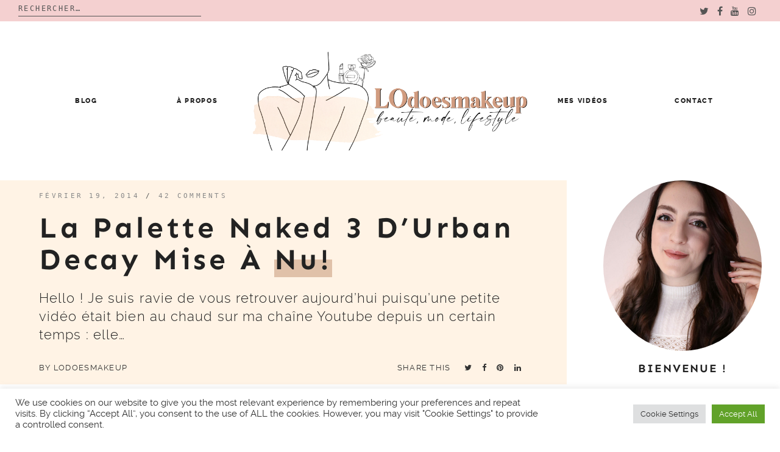

--- FILE ---
content_type: text/html; charset=UTF-8
request_url: https://lodoesmakeup.com/2014/02/la-palette-naked-3-durban-decay-mise-nue/
body_size: 26292
content:

<!doctype html>
<html lang="fr-FR">
<head>
	<meta charset="UTF-8">
	<meta name="viewport" content="width=device-width, initial-scale=1">
	<link rel="profile" href="https://gmpg.org/xfn/11">

	<title>La palette Naked 3 d&#8217;Urban Decay mise à nu! &#8211; LOdoesmakeup &#8211; Blog Beauté</title>
<meta name='robots' content='max-image-preview:large' />
<link rel='dns-prefetch' href='//s.w.org' />
<link rel='dns-prefetch' href='//i0.wp.com' />
<link rel='dns-prefetch' href='//i1.wp.com' />
<link rel='dns-prefetch' href='//i2.wp.com' />
<link rel='dns-prefetch' href='//c0.wp.com' />
<link rel='dns-prefetch' href='//s.pubmine.com' />
<link rel='dns-prefetch' href='//x.bidswitch.net' />
<link rel='dns-prefetch' href='//static.criteo.net' />
<link rel='dns-prefetch' href='//ib.adnxs.com' />
<link rel='dns-prefetch' href='//aax.amazon-adsystem.com' />
<link rel='dns-prefetch' href='//bidder.criteo.com' />
<link rel='dns-prefetch' href='//cas.criteo.com' />
<link rel='dns-prefetch' href='//gum.criteo.com' />
<link rel='dns-prefetch' href='//ads.pubmatic.com' />
<link rel='dns-prefetch' href='//gads.pubmatic.com' />
<link rel='dns-prefetch' href='//tpc.googlesyndication.com' />
<link rel='dns-prefetch' href='//ad.doubleclick.net' />
<link rel='dns-prefetch' href='//googleads.g.doubleclick.net' />
<link rel='dns-prefetch' href='//www.googletagservices.com' />
<link rel='dns-prefetch' href='//cdn.switchadhub.com' />
<link rel='dns-prefetch' href='//delivery.g.switchadhub.com' />
<link rel='dns-prefetch' href='//delivery.swid.switchadhub.com' />
<link rel="alternate" type="application/rss+xml" title="LOdoesmakeup - Blog Beauté &raquo; Flux" href="https://lodoesmakeup.com/feed/" />
<link rel="alternate" type="application/rss+xml" title="LOdoesmakeup - Blog Beauté &raquo; Flux des commentaires" href="https://lodoesmakeup.com/comments/feed/" />
<link rel="alternate" type="application/rss+xml" title="LOdoesmakeup - Blog Beauté &raquo; La palette Naked 3 d&#8217;Urban Decay mise à nu! Flux des commentaires" href="https://lodoesmakeup.com/2014/02/la-palette-naked-3-durban-decay-mise-nue/feed/" />
		<script type="text/javascript">
			window._wpemojiSettings = {"baseUrl":"https:\/\/s.w.org\/images\/core\/emoji\/13.1.0\/72x72\/","ext":".png","svgUrl":"https:\/\/s.w.org\/images\/core\/emoji\/13.1.0\/svg\/","svgExt":".svg","source":{"concatemoji":"https:\/\/lodoesmakeup.com\/wp-includes\/js\/wp-emoji-release.min.js?ver=5.8.12"}};
			!function(e,a,t){var n,r,o,i=a.createElement("canvas"),p=i.getContext&&i.getContext("2d");function s(e,t){var a=String.fromCharCode;p.clearRect(0,0,i.width,i.height),p.fillText(a.apply(this,e),0,0);e=i.toDataURL();return p.clearRect(0,0,i.width,i.height),p.fillText(a.apply(this,t),0,0),e===i.toDataURL()}function c(e){var t=a.createElement("script");t.src=e,t.defer=t.type="text/javascript",a.getElementsByTagName("head")[0].appendChild(t)}for(o=Array("flag","emoji"),t.supports={everything:!0,everythingExceptFlag:!0},r=0;r<o.length;r++)t.supports[o[r]]=function(e){if(!p||!p.fillText)return!1;switch(p.textBaseline="top",p.font="600 32px Arial",e){case"flag":return s([127987,65039,8205,9895,65039],[127987,65039,8203,9895,65039])?!1:!s([55356,56826,55356,56819],[55356,56826,8203,55356,56819])&&!s([55356,57332,56128,56423,56128,56418,56128,56421,56128,56430,56128,56423,56128,56447],[55356,57332,8203,56128,56423,8203,56128,56418,8203,56128,56421,8203,56128,56430,8203,56128,56423,8203,56128,56447]);case"emoji":return!s([10084,65039,8205,55357,56613],[10084,65039,8203,55357,56613])}return!1}(o[r]),t.supports.everything=t.supports.everything&&t.supports[o[r]],"flag"!==o[r]&&(t.supports.everythingExceptFlag=t.supports.everythingExceptFlag&&t.supports[o[r]]);t.supports.everythingExceptFlag=t.supports.everythingExceptFlag&&!t.supports.flag,t.DOMReady=!1,t.readyCallback=function(){t.DOMReady=!0},t.supports.everything||(n=function(){t.readyCallback()},a.addEventListener?(a.addEventListener("DOMContentLoaded",n,!1),e.addEventListener("load",n,!1)):(e.attachEvent("onload",n),a.attachEvent("onreadystatechange",function(){"complete"===a.readyState&&t.readyCallback()})),(n=t.source||{}).concatemoji?c(n.concatemoji):n.wpemoji&&n.twemoji&&(c(n.twemoji),c(n.wpemoji)))}(window,document,window._wpemojiSettings);
		</script>
		<style type="text/css">
img.wp-smiley,
img.emoji {
	display: inline !important;
	border: none !important;
	box-shadow: none !important;
	height: 1em !important;
	width: 1em !important;
	margin: 0 .07em !important;
	vertical-align: -0.1em !important;
	background: none !important;
	padding: 0 !important;
}
</style>
	<link rel='stylesheet' id='wp-block-library-css'  href='https://c0.wp.com/c/5.8.12/wp-includes/css/dist/block-library/style.min.css' type='text/css' media='all' />
<style id='wp-block-library-inline-css' type='text/css'>
.has-text-align-justify{text-align:justify;}
</style>
<style id='wp-block-library-theme-inline-css' type='text/css'>
#start-resizable-editor-section{display:none}.wp-block-audio figcaption{color:#555;font-size:13px;text-align:center}.is-dark-theme .wp-block-audio figcaption{color:hsla(0,0%,100%,.65)}.wp-block-code{font-family:Menlo,Consolas,monaco,monospace;color:#1e1e1e;padding:.8em 1em;border:1px solid #ddd;border-radius:4px}.wp-block-embed figcaption{color:#555;font-size:13px;text-align:center}.is-dark-theme .wp-block-embed figcaption{color:hsla(0,0%,100%,.65)}.blocks-gallery-caption{color:#555;font-size:13px;text-align:center}.is-dark-theme .blocks-gallery-caption{color:hsla(0,0%,100%,.65)}.wp-block-image figcaption{color:#555;font-size:13px;text-align:center}.is-dark-theme .wp-block-image figcaption{color:hsla(0,0%,100%,.65)}.wp-block-pullquote{border-top:4px solid;border-bottom:4px solid;margin-bottom:1.75em;color:currentColor}.wp-block-pullquote__citation,.wp-block-pullquote cite,.wp-block-pullquote footer{color:currentColor;text-transform:uppercase;font-size:.8125em;font-style:normal}.wp-block-quote{border-left:.25em solid;margin:0 0 1.75em;padding-left:1em}.wp-block-quote cite,.wp-block-quote footer{color:currentColor;font-size:.8125em;position:relative;font-style:normal}.wp-block-quote.has-text-align-right{border-left:none;border-right:.25em solid;padding-left:0;padding-right:1em}.wp-block-quote.has-text-align-center{border:none;padding-left:0}.wp-block-quote.is-large,.wp-block-quote.is-style-large{border:none}.wp-block-search .wp-block-search__label{font-weight:700}.wp-block-group.has-background{padding:1.25em 2.375em;margin-top:0;margin-bottom:0}.wp-block-separator{border:none;border-bottom:2px solid;margin-left:auto;margin-right:auto;opacity:.4}.wp-block-separator:not(.is-style-wide):not(.is-style-dots){width:100px}.wp-block-separator.has-background:not(.is-style-dots){border-bottom:none;height:1px}.wp-block-separator.has-background:not(.is-style-wide):not(.is-style-dots){height:2px}.wp-block-table thead{border-bottom:3px solid}.wp-block-table tfoot{border-top:3px solid}.wp-block-table td,.wp-block-table th{padding:.5em;border:1px solid;word-break:normal}.wp-block-table figcaption{color:#555;font-size:13px;text-align:center}.is-dark-theme .wp-block-table figcaption{color:hsla(0,0%,100%,.65)}.wp-block-video figcaption{color:#555;font-size:13px;text-align:center}.is-dark-theme .wp-block-video figcaption{color:hsla(0,0%,100%,.65)}.wp-block-template-part.has-background{padding:1.25em 2.375em;margin-top:0;margin-bottom:0}#end-resizable-editor-section{display:none}
</style>
<link rel='stylesheet' id='mediaelement-css'  href='https://c0.wp.com/c/5.8.12/wp-includes/js/mediaelement/mediaelementplayer-legacy.min.css' type='text/css' media='all' />
<link rel='stylesheet' id='wp-mediaelement-css'  href='https://c0.wp.com/c/5.8.12/wp-includes/js/mediaelement/wp-mediaelement.min.css' type='text/css' media='all' />
<link rel='stylesheet' id='contact-form-7-css'  href='https://lodoesmakeup.com/wp-content/plugins/contact-form-7/includes/css/styles.css?ver=5.4.2' type='text/css' media='all' />
<link rel='stylesheet' id='cookie-law-info-css'  href='https://lodoesmakeup.com/wp-content/plugins/cookie-law-info/public/css/cookie-law-info-public.css?ver=2.0.5' type='text/css' media='all' />
<link rel='stylesheet' id='cookie-law-info-gdpr-css'  href='https://lodoesmakeup.com/wp-content/plugins/cookie-law-info/public/css/cookie-law-info-gdpr.css?ver=2.0.5' type='text/css' media='all' />
<link rel='stylesheet' id='spbcta-stylesheet-front-css'  href='https://lodoesmakeup.com/wp-content/plugins/coupon-reveal-button/css/spbcta-stylesheet-front.css?ver=1.2.0' type='text/css' media='all' />
<link rel='stylesheet' id='jelly-bean-style-css'  href='https://lodoesmakeup.com/wp-content/themes/jelly-bean/style.min.css' type='text/css' media='all' />
<link rel='stylesheet' id='jelly-bean-fonts-css'  href='https://lodoesmakeup.com/wp-content/themes/jelly-bean/fonts/google-fonts.css' type='text/css' media='all' />
<link rel='stylesheet' id='jelly-bean-icons-css'  href='https://lodoesmakeup.com/wp-content/themes/jelly-bean/fonts/font-awesome.css' type='text/css' media='all' />
<link rel='stylesheet' id='parent-style-css'  href='https://lodoesmakeup.com/wp-content/themes/jelly-bean/style.min.css?ver=5.8.12' type='text/css' media='all' />
<link rel='stylesheet' id='child-style-css'  href='https://lodoesmakeup.com/wp-content/themes/jelly-laura/style.css?ver=5.8.12' type='text/css' media='all' />
<link rel='stylesheet' id='child-font-style-css'  href='https://lodoesmakeup.com/wp-content/themes/jelly-laura/fonts/fonts.css?ver=5.8.12' type='text/css' media='all' />
<link rel='stylesheet' id='jetpack_css-css'  href='https://c0.wp.com/p/jetpack/10.1.2/css/jetpack.css' type='text/css' media='all' />
<script type='text/javascript' id='jetpack_related-posts-js-extra'>
/* <![CDATA[ */
var related_posts_js_options = {"post_heading":"h4"};
/* ]]> */
</script>
<script type='text/javascript' src='https://c0.wp.com/p/jetpack/10.1.2/_inc/build/related-posts/related-posts.min.js' id='jetpack_related-posts-js'></script>
<script type='text/javascript' src='https://c0.wp.com/c/5.8.12/wp-includes/js/jquery/jquery.min.js' id='jquery-js'></script>
<script type='text/javascript' id='cookie-law-info-js-extra'>
/* <![CDATA[ */
var Cli_Data = {"nn_cookie_ids":[],"cookielist":[],"non_necessary_cookies":[],"ccpaEnabled":"","ccpaRegionBased":"","ccpaBarEnabled":"","strictlyEnabled":["necessary","obligatoire"],"ccpaType":"gdpr","js_blocking":"1","custom_integration":"","triggerDomRefresh":"","secure_cookies":""};
var cli_cookiebar_settings = {"animate_speed_hide":"500","animate_speed_show":"500","background":"#FFF","border":"#b1a6a6c2","border_on":"","button_1_button_colour":"#61a229","button_1_button_hover":"#4e8221","button_1_link_colour":"#fff","button_1_as_button":"1","button_1_new_win":"","button_2_button_colour":"#333","button_2_button_hover":"#292929","button_2_link_colour":"#444","button_2_as_button":"","button_2_hidebar":"","button_3_button_colour":"#dedfe0","button_3_button_hover":"#b2b2b3","button_3_link_colour":"#333333","button_3_as_button":"1","button_3_new_win":"","button_4_button_colour":"#dedfe0","button_4_button_hover":"#b2b2b3","button_4_link_colour":"#333333","button_4_as_button":"1","button_7_button_colour":"#61a229","button_7_button_hover":"#4e8221","button_7_link_colour":"#fff","button_7_as_button":"1","button_7_new_win":"","font_family":"inherit","header_fix":"","notify_animate_hide":"1","notify_animate_show":"","notify_div_id":"#cookie-law-info-bar","notify_position_horizontal":"right","notify_position_vertical":"bottom","scroll_close":"","scroll_close_reload":"","accept_close_reload":"","reject_close_reload":"","showagain_tab":"","showagain_background":"#fff","showagain_border":"#000","showagain_div_id":"#cookie-law-info-again","showagain_x_position":"100px","text":"#333333","show_once_yn":"","show_once":"10000","logging_on":"","as_popup":"","popup_overlay":"1","bar_heading_text":"","cookie_bar_as":"banner","popup_showagain_position":"bottom-right","widget_position":"left"};
var log_object = {"ajax_url":"https:\/\/lodoesmakeup.com\/wp-admin\/admin-ajax.php"};
/* ]]> */
</script>
<script type='text/javascript' src='https://lodoesmakeup.com/wp-content/plugins/cookie-law-info/public/js/cookie-law-info-public.js?ver=2.0.5' id='cookie-law-info-js'></script>
<script type='text/javascript' src='https://lodoesmakeup.com/wp-content/plugins/coupon-reveal-button/js/spbcta-nm.js?ver=1.2.0' id='spbcta-nm-script-js'></script>
<link rel="https://api.w.org/" href="https://lodoesmakeup.com/wp-json/" /><link rel="alternate" type="application/json" href="https://lodoesmakeup.com/wp-json/wp/v2/posts/5834" /><link rel="EditURI" type="application/rsd+xml" title="RSD" href="https://lodoesmakeup.com/xmlrpc.php?rsd" />
<link rel="wlwmanifest" type="application/wlwmanifest+xml" href="https://lodoesmakeup.com/wp-includes/wlwmanifest.xml" /> 
<meta name="generator" content="WordPress 5.8.12" />
<link rel="canonical" href="https://lodoesmakeup.com/2014/02/la-palette-naked-3-durban-decay-mise-nue/" />
<link rel='shortlink' href='https://lodoesmakeup.com/?p=5834' />
<link rel="alternate" type="application/json+oembed" href="https://lodoesmakeup.com/wp-json/oembed/1.0/embed?url=https%3A%2F%2Flodoesmakeup.com%2F2014%2F02%2Fla-palette-naked-3-durban-decay-mise-nue%2F" />
<link rel="alternate" type="text/xml+oembed" href="https://lodoesmakeup.com/wp-json/oembed/1.0/embed?url=https%3A%2F%2Flodoesmakeup.com%2F2014%2F02%2Fla-palette-naked-3-durban-decay-mise-nue%2F&#038;format=xml" />


     <style type="text/css">
			body {
			--primary-color: #d29c81;
			--accent-color: #edd3be;
			--header-color: #fff3e5;
			--highlight-color: #e0c1a9;
		}
		#reply-title:before, #comments .comments-title:before, .blog-headline:before { background-image: url("data:image/svg+xml,%3Csvg id='Layer_1' data-name='Layer 1' xmlns='http://www.w3.org/2000/svg' viewBox='0 0 130 47.28'%3E%3Ctitle%3EArtboard 1%3C/title%3E%3Cpath d='M-30.47,60a2.47,2.47,0,0,1-2.09-1.15l-14-22a2.5,2.5,0,0,1-.17-2.52A2.47,2.47,0,0,1-44.62,33a2.47,2.47,0,0,1,2.21,1.21l14,22a2.49,2.49,0,0,1,.09,2.53A2.47,2.47,0,0,1-30.47,60h0ZM-8.39,47a2.39,2.39,0,0,1-2.22-1.56l-9.22-24.08a2.49,2.49,0,0,1,1.34-3.19,2.37,2.37,0,0,1,3.1,1.39l9.22,24.07a2.53,2.53,0,0,1,0,1.88,2.41,2.41,0,0,1-1.32,1.31,2.28,2.28,0,0,1-.88.17ZM14.49,37A2.51,2.51,0,0,1,12,35.1L6.07,10A2.4,2.4,0,0,1,6.8,7.66a2.57,2.57,0,0,1,2.47-.55A2.48,2.48,0,0,1,11,8.91l6,25.08a2.39,2.39,0,0,1-.32,1.85A2.61,2.61,0,0,1,14.49,37Zm25-5A2.5,2.5,0,0,1,37,29.7l-2-26A2.49,2.49,0,0,1,37.31,1h0A2.54,2.54,0,0,1,40,3.29l2,26A2.49,2.49,0,0,1,39.69,32h-.2Zm25-1h-.19A2.49,2.49,0,0,1,62,28.34h0l2-26A2.53,2.53,0,0,1,66.69,0,2.49,2.49,0,0,1,69,2.67l-2,26A2.5,2.5,0,0,1,64.5,31Zm25,2a2.57,2.57,0,0,1-2.14-1.15A2.39,2.39,0,0,1,87.07,30L93,4.91a2.41,2.41,0,0,1,1.11-1.54,2.6,2.6,0,0,1,3.49.79A2.39,2.39,0,0,1,97.94,6l-6,25.1A2.51,2.51,0,0,1,89.52,33Zm24.87,7a2.31,2.31,0,0,1-.88-.17,2.42,2.42,0,0,1-1.32-1.31,2.53,2.53,0,0,1,0-1.89l9.22-24.07a2.37,2.37,0,0,1,3.1-1.39,2.49,2.49,0,0,1,1.35,3.19l-9.22,24.08A2.39,2.39,0,0,1,114.39,40h0Zm23.08,9a2.48,2.48,0,0,1-2.08-3.82l14-22a2.47,2.47,0,0,1,4.32.16,2.49,2.49,0,0,1-.16,2.51l-14,22A2.46,2.46,0,0,1,137.47,49Zm21,14a2.48,2.48,0,0,1-2.25-1.41A2.37,2.37,0,0,1,156.6,59l17-19.17a2.52,2.52,0,0,1,3.49-.24,2.37,2.37,0,0,1,.31,3.34l-.06.07-17,19.17a2.51,2.51,0,0,1-1.87.83Z' fill='%23272838' /%3E%3C/svg%3E");

		}
	
	</style>		

<link rel="pingback" href="https://lodoesmakeup.com/xmlrpc.php">			<style type="text/css">
				/* If html does not have either class, do not show lazy loaded images. */
				html:not( .jetpack-lazy-images-js-enabled ):not( .js ) .jetpack-lazy-image {
					display: none;
				}
			</style>
			<script>
				document.documentElement.classList.add(
					'jetpack-lazy-images-js-enabled'
				);
			</script>
		
<!-- Jetpack Open Graph Tags -->
<meta property="og:type" content="article" />
<meta property="og:title" content="La palette Naked 3 d&#8217;Urban Decay mise à nu!" />
<meta property="og:url" content="https://lodoesmakeup.com/2014/02/la-palette-naked-3-durban-decay-mise-nue/" />
<meta property="og:description" content="Hello ! Je suis ravie de vous retrouver aujourd&#8217;hui puisqu&#8217;une petite vidéo était bien au chaud sur ma chaîne Youtube depuis un certain temps : elle avait été filmée à la fin du mois de…" />
<meta property="article:published_time" content="2014-02-19T19:17:24+00:00" />
<meta property="article:modified_time" content="2014-02-19T19:23:48+00:00" />
<meta property="og:site_name" content="LOdoesmakeup - Blog Beauté" />
<meta property="og:image" content="https://i1.wp.com/lodoesmakeup.com/wp-content/uploads/2014/02/la-naked-33.jpg?fit=640%2C427&#038;ssl=1" />
<meta property="og:image:width" content="640" />
<meta property="og:image:height" content="427" />
<meta property="og:locale" content="fr_FR" />
<meta name="twitter:text:title" content="La palette Naked 3 d&#8217;Urban Decay mise à nu!" />
<meta name="twitter:image" content="https://i1.wp.com/lodoesmakeup.com/wp-content/uploads/2014/02/la-naked-33.jpg?fit=640%2C427&#038;ssl=1&#038;w=640" />
<meta name="twitter:card" content="summary_large_image" />

<!-- End Jetpack Open Graph Tags -->
		<script type="text/javascript">
			var __ATA_PP = { pt: 1, ht: 2, tn: 'jelly-laura', amp: false, siteid: 46730013, consent: 0, ad: { label: { text: 'Publicités' }, reportAd: { text: 'Signaler cette publicité' } } };
			var __ATA = __ATA || {};
			__ATA.cmd = __ATA.cmd || [];
			__ATA.criteo = __ATA.criteo || {};
			__ATA.criteo.cmd = __ATA.criteo.cmd || [];
		</script>
				<script type="text/javascript">
		(function(){var g=Date.now||function(){return+new Date};function h(a,b){a:{for(var c=a.length,d="string"==typeof a?a.split(""):a,e=0;e<c;e++)if(e in d&&b.call(void 0,d[e],e,a)){b=e;break a}b=-1}return 0>b?null:"string"==typeof a?a.charAt(b):a[b]};function k(a,b,c){c=null!=c?"="+encodeURIComponent(String(c)):"";if(b+=c){c=a.indexOf("#");0>c&&(c=a.length);var d=a.indexOf("?");if(0>d||d>c){d=c;var e=""}else e=a.substring(d+1,c);a=[a.substr(0,d),e,a.substr(c)];c=a[1];a[1]=b?c?c+"&"+b:b:c;a=a[0]+(a[1]?"?"+a[1]:"")+a[2]}return a};var l=0;function m(a,b){var c=document.createElement("script");c.src=a;c.onload=function(){b&&b(void 0)};c.onerror=function(){b&&b("error")};a=document.getElementsByTagName("head");var d;a&&0!==a.length?d=a[0]:d=document.documentElement;d.appendChild(c)}function n(a){var b=void 0===b?document.cookie:b;return(b=h(b.split("; "),function(c){return-1!=c.indexOf(a+"=")}))?b.split("=")[1]:""}function p(a){return"string"==typeof a&&0<a.length}
		function r(a,b,c){b=void 0===b?"":b;c=void 0===c?".":c;var d=[];Object.keys(a).forEach(function(e){var f=a[e],q=typeof f;"object"==q&&null!=f||"function"==q?d.push(r(f,b+e+c)):null!==f&&void 0!==f&&(e=encodeURIComponent(b+e),d.push(e+"="+encodeURIComponent(f)))});return d.filter(p).join("&")}function t(a,b){a||((window.__ATA||{}).config=b.c,m(b.url))}var u=Math.floor(1E13*Math.random()),v=window.__ATA||{};window.__ATA=v;window.__ATA.cmd=v.cmd||[];v.rid=u;v.createdAt=g();var w=window.__ATA||{},x="s.pubmine.com";
		w&&w.serverDomain&&(x=w.serverDomain);var y="//"+x+"/conf",z=window.top===window,A=window.__ATA_PP&&window.__ATA_PP.gdpr_applies,B="boolean"===typeof A?Number(A):null,C=window.__ATA_PP||null,D=z?document.referrer?document.referrer:null:null,E=z?window.location.href:document.referrer?document.referrer:null,F,G=n("__ATA_tuuid");F=G?G:null;var H=window.innerWidth+"x"+window.innerHeight,I=n("usprivacy"),J=r({gdpr:B,pp:C,rid:u,src:D,ref:E,tuuid:F,vp:H,us_privacy:I?I:null},"",".");
		(function(a){var b=void 0===b?"cb":b;l++;var c="callback__"+g().toString(36)+"_"+l.toString(36);a=k(a,b,c);window[c]=function(d){t(void 0,d)};m(a,function(d){d&&t(d)})})(y+"?"+J);}).call(this);
		</script>
		<link rel="icon" href="https://i1.wp.com/lodoesmakeup.com/wp-content/uploads/2021/09/cropped-logo-circle-2021-LODOESMAKEUP-scaled-1.jpg?fit=32%2C32&#038;ssl=1" sizes="32x32" />
<link rel="icon" href="https://i1.wp.com/lodoesmakeup.com/wp-content/uploads/2021/09/cropped-logo-circle-2021-LODOESMAKEUP-scaled-1.jpg?fit=192%2C192&#038;ssl=1" sizes="192x192" />
<link rel="apple-touch-icon" href="https://i1.wp.com/lodoesmakeup.com/wp-content/uploads/2021/09/cropped-logo-circle-2021-LODOESMAKEUP-scaled-1.jpg?fit=180%2C180&#038;ssl=1" />
<meta name="msapplication-TileImage" content="https://i1.wp.com/lodoesmakeup.com/wp-content/uploads/2021/09/cropped-logo-circle-2021-LODOESMAKEUP-scaled-1.jpg?fit=270%2C270&#038;ssl=1" />
		<div id="atatags-467300132-696ba58eefe4f"></div>
		
		<script>
			__ATA.cmd.push(function() {
				__ATA.initDynamicSlot({
					id: 'atatags-467300132-696ba58eefe4f',
					location: 110,
					formFactor: '002',
					label: {
						text: 'Publicités',
					},
					creative: {
						reportAd: {
							text: 'Signaler cette publicité',
						},
						privacySettings: {
							text: 'Réglages de confidentialité',
						}
					}
				});
			});
		</script><style id="kirki-inline-styles"></style>	
	 
</head>


<body data-rsssl=1 class="post-template-default single single-post postid-5834 single-format-standard wp-custom-logo wp-embed-responsive"">

<div class="top-bar" style="background-color:#f4d0d0">
<div class="top-wrapper">
                <div class="top-search"><form role="search" method="get" class="search-form" action="https://lodoesmakeup.com/">
				<label>
					<span class="screen-reader-text">Rechercher :</span>
					<input type="search" class="search-field" placeholder="Rechercher…" value="" name="s" />
				</label>
				<input type="submit" class="search-submit" value="Rechercher" />
			</form></div>
<div class="top-social">
                 <ul class='social-media-icons'>                    <li>
                        <a class="twitter" target="_blank" href="https://twitter.com/LOdoesmakeup">
                            <i class="fa fa-twitter" title="twitter icon"></i>
                        </a>
                    </li>
                                    <li>
                        <a class="facebook" target="_blank" href="https://www.facebook.com/LOdoesmakeup">
                            <i class="fa fa-facebook" title="facebook icon"></i>
                        </a>
                    </li>
                                    <li>
                        <a class="youtube" target="_blank" href="https://www.youtube.com/LOdoesmakeup">
                            <i class="fa fa-youtube" title="youtube icon"></i>
                        </a>
                    </li>
                                    <li>
                        <a class="instagram" target="_blank" href="https://www.instagram.com/lodoesmakeup/">
                            <i class="fa fa-instagram" title="instagram icon"></i>
                        </a>
                    </li>
                </ul>                 </div>
                 </div>
</div>


<div id="page" class="site">


<a class="skip-link screen-reader-text" href="#content">Skip to content</a>
<header id="masthead" class="site-header nosticky">
    <div class="container">

        <input class="menu-btn" type="checkbox" id="menu-btn" />
        <label class="menu-icon" for="menu-btn"><span class="navicon"></span></label>

        <div class="mobile-menu">
            <div class="menu-nouveau-theme-2019-container"><ul id="primary-menu" class="menu"><li class="menu-item menu-item-type-post_type menu-item-object-page current_page_parent menu-item-has-children menu-item-28547"><a href="https://lodoesmakeup.com/blog/">Blog</a>
<ul class="sub-menu">
	<li class="menu-item menu-item-type-custom menu-item-object-custom menu-item-28747"><a href="https://lodoesmakeup.com/category/beaute-2/">Revues</a></li>
	<li class="menu-item menu-item-type-taxonomy menu-item-object-category menu-item-28787"><a href="https://lodoesmakeup.com/category/calendriers-de-lavent-2021/">Calendriers de l&#8217;Avent</a></li>
	<li class="menu-item menu-item-type-taxonomy menu-item-object-category menu-item-28743"><a href="https://lodoesmakeup.com/category/bon-plan/">Bon plan</a></li>
	<li class="menu-item menu-item-type-taxonomy menu-item-object-category current-post-ancestor current-menu-parent current-post-parent menu-item-28551"><a href="https://lodoesmakeup.com/category/video/">Vidéos</a></li>
</ul>
</li>
<li class="menu-item menu-item-type-custom menu-item-object-custom menu-item-27944"><a href="https://lodoesmakeup.com/a-propos/">À propos</a></li>
<li class="menu-item menu-item-type-custom menu-item-object-custom menu-item-27875"><a href="https://www.youtube.com/user/LOdoesmakeup">Mes vidéos</a></li>
<li class="menu-item menu-item-type-custom menu-item-object-custom menu-item-27945"><a href="mailto:lodoesmakeup.blog@gmail.com">Contact</a></li>
</ul></div>
                <ul class='social-media-icons'>                    <li>
                        <a class="twitter" target="_blank" href="https://twitter.com/LOdoesmakeup">
                            <i class="fa fa-twitter" title="twitter icon"></i>
                        </a>
                    </li>
                                    <li>
                        <a class="facebook" target="_blank" href="https://www.facebook.com/LOdoesmakeup">
                            <i class="fa fa-facebook" title="facebook icon"></i>
                        </a>
                    </li>
                                    <li>
                        <a class="youtube" target="_blank" href="https://www.youtube.com/LOdoesmakeup">
                            <i class="fa fa-youtube" title="youtube icon"></i>
                        </a>
                    </li>
                                    <li>
                        <a class="instagram" target="_blank" href="https://www.instagram.com/lodoesmakeup/">
                            <i class="fa fa-instagram" title="instagram icon"></i>
                        </a>
                    </li>
                </ul>
        </div>
       <nav id="site-navigation" class="main-navigation-divided">

                                  
     	<div class="menu-nouveau-theme-2019-container"><ul id="primary-menu" class="menu"><li class="menu-item menu-item-type-post_type menu-item-object-page current_page_parent menu-item-has-children menu-item-28547"><a href="https://lodoesmakeup.com/blog/">Blog</a>
<ul class="sub-menu"><li class="menu-item menu-item-type-custom menu-item-object-custom menu-item-28747"><a href="https://lodoesmakeup.com/category/beaute-2/">Revues</a></li>
	<li class="menu-item menu-item-type-taxonomy menu-item-object-category menu-item-28787"><a href="https://lodoesmakeup.com/category/calendriers-de-lavent-2021/">Calendriers de l’Avent</a></li>
	<li class="menu-item menu-item-type-taxonomy menu-item-object-category menu-item-28743"><a href="https://lodoesmakeup.com/category/bon-plan/">Bon plan</a></li>
	<li class="menu-item menu-item-type-taxonomy menu-item-object-category current-post-ancestor current-menu-parent current-post-parent menu-item-28551"><a href="https://lodoesmakeup.com/category/video/">Vidéos</a></li>
</ul></li>
<li class="menu-item menu-item-type-custom menu-item-object-custom menu-item-27944"><a href="https://lodoesmakeup.com/a-propos/">À propos</a></li>
<li class="menu-divider-item"><a href="https://lodoesmakeup.com"><a href="https://lodoesmakeup.com/" class="custom-logo-link" rel="home"><img width="2201" height="793" src="https://i1.wp.com/lodoesmakeup.com/wp-content/uploads/2021/09/logo-PNG-2021-LODOESMAKEUP11.png?fit=2201%2C793&ssl=1" class="custom-logo" alt="LOdoesmakeup – Blog Beauté" srcset="https://i1.wp.com/lodoesmakeup.com/wp-content/uploads/2021/09/logo-PNG-2021-LODOESMAKEUP11.png?w=2201&ssl=1 2201w, https://i1.wp.com/lodoesmakeup.com/wp-content/uploads/2021/09/logo-PNG-2021-LODOESMAKEUP11.png?resize=300%2C108&ssl=1 300w, https://i1.wp.com/lodoesmakeup.com/wp-content/uploads/2021/09/logo-PNG-2021-LODOESMAKEUP11.png?resize=1024%2C369&ssl=1 1024w, https://i1.wp.com/lodoesmakeup.com/wp-content/uploads/2021/09/logo-PNG-2021-LODOESMAKEUP11.png?resize=768%2C277&ssl=1 768w, https://i1.wp.com/lodoesmakeup.com/wp-content/uploads/2021/09/logo-PNG-2021-LODOESMAKEUP11.png?resize=1536%2C553&ssl=1 1536w, https://i1.wp.com/lodoesmakeup.com/wp-content/uploads/2021/09/logo-PNG-2021-LODOESMAKEUP11.png?resize=2048%2C738&ssl=1 2048w" sizes="(max-width: 2201px) 100vw, 2201px" /></a></a></li><li class="menu-item menu-item-type-custom menu-item-object-custom menu-item-27875"><a href="https://www.youtube.com/user/LOdoesmakeup">Mes vidéos</a></li>
<li class="menu-item menu-item-type-custom menu-item-object-custom menu-item-27945"><a href="mailto:lodoesmakeup.blog@gmail.com">Contact</a></li></ul></div>				
                    
        </nav>

    
    </div>
    <!-- #site-navigation -->
</header>
<!-- #masthead -->
<div id="primary" class="content-area">

	<main id="main" class="site-main">
		
		
<article id="post-5834" class="post-5834 post type-post status-publish format-standard has-post-thumbnail hentry category-maquillage category-naked-3 category-revue category-video tag-naked-3 tag-urban-decay">

	<header class="entry-header">
	
	<div class="entry-meta">
			<span class="posted-on"><a href="https://lodoesmakeup.com/2014/02/la-palette-naked-3-durban-decay-mise-nue/" rel="bookmark"><time class="entry-date published" datetime="2014-02-19T20:17:24+01:00">février 19, 2014</time><time class="updated" datetime="2014-02-19T20:23:48+01:00">février 19, 2014</time></a></span> / <a href="https://lodoesmakeup.com/2014/02/la-palette-naked-3-durban-decay-mise-nue/#comments">42 comments</a>			</div>
		<h1 class="entry-title">La palette Naked 3 d&#8217;Urban Decay mise à nu!</h1>			
		 			<p>Hello ! Je suis ravie de vous retrouver aujourd&#8217;hui puisqu&#8217;une petite vidéo était bien au chaud sur ma chaîne Youtube depuis un certain temps : elle&#8230;</p>
		<div id="atatags-467300131-696ba58f008d1"></div>
		
		<script>
			__ATA.cmd.push(function() {
				__ATA.initDynamicSlot({
					id: 'atatags-467300131-696ba58f008d1',
					location: 120,
					formFactor: '001',
					label: {
						text: 'Publicités',
					},
					creative: {
						reportAd: {
							text: 'Signaler cette publicité',
						},
						privacySettings: {
							text: 'Réglages de confidentialité',
						}
					}
				});
			});
		</script>		 
			<div class="by-author">
					by&#xa0;<span class="byline"> <a class="url fn n" href="https://lodoesmakeup.com/author/admin/">LOdoesmakeup</a></span><div class="social-btn"><span class="jelly-sharethis">SHARE THIS</span>&nbsp;<a class="col-1 sbtn s-twitter" href="https://twitter.com/intent/tweet?text=La%20palette%20Naked%203%20d&#8217;Urban%20Decay%20mise%20à%20nu!&#038;url=https%3A%2F%2Flodoesmakeup.com%2F2014%2F02%2Fla-palette-naked-3-durban-decay-mise-nue%2F" target="_blank" rel="nofollow"><i class="fa fa-twitter"></i></a><a class="col-1 sbtn s-facebook" href="https://www.facebook.com/sharer/sharer.php?u=https%3A%2F%2Flodoesmakeup.com%2F2014%2F02%2Fla-palette-naked-3-durban-decay-mise-nue%2F" target="_blank" rel="nofollow"><i class="fa fa-facebook"></i></a><a class="col-2 sbtn s-pinterest" href="https://pinterest.com/pin/create/button/?url=https%3A%2F%2Flodoesmakeup.com%2F2014%2F02%2Fla-palette-naked-3-durban-decay-mise-nue%2F&#038;media=https://lodoesmakeup.com/wp-content/uploads/2014/02/la-naked-33-300x200.jpg&#038;description=La%20palette%20Naked%203%20d&#8217;Urban%20Decay%20mise%20à%20nu!" data-pin-custom="true" target="_blank" rel="nofollow"><i class="fa fa-pinterest"></i></a><a class="col-2 sbtn s-linkedin" href="https://www.linkedin.com/shareArticle?mini=true&#038;url=https%3A%2F%2Flodoesmakeup.com%2F2014%2F02%2Fla-palette-naked-3-durban-decay-mise-nue%2F&#038;title=La%20palette%20Naked%203%20d&#8217;Urban%20Decay%20mise%20à%20nu!" target="_blank" rel="nofollow"><i class="fa fa-linkedin"></i></a></div>			

			</div><!-- .entry-meta -->
		
						
	</header><!-- .entry-header -->



	<div class="entry-content">
		<p><a href="https://lodoesmakeup.com/2014/02/la-palette-naked-3-durban-decay-mise-nue/la-naked-33/" rel="attachment wp-att-5835"><img class="aligncenter size-full wp-image-5835 jetpack-lazy-image" alt="la naked 33" src="https://i1.wp.com/lodoesmakeup.com/wp-content/uploads/2014/02/la-naked-33.jpg?resize=640%2C427" width="640" height="427" data-recalc-dims="1" data-lazy-srcset="https://i1.wp.com/lodoesmakeup.com/wp-content/uploads/2014/02/la-naked-33.jpg?w=640&amp;ssl=1 640w, https://i1.wp.com/lodoesmakeup.com/wp-content/uploads/2014/02/la-naked-33.jpg?resize=300%2C200&amp;ssl=1 300w, https://i1.wp.com/lodoesmakeup.com/wp-content/uploads/2014/02/la-naked-33.jpg?resize=250%2C166&amp;ssl=1 250w" data-lazy-sizes="(max-width: 640px) 100vw, 640px" data-lazy-src="https://i1.wp.com/lodoesmakeup.com/wp-content/uploads/2014/02/la-naked-33.jpg?resize=640%2C427&amp;is-pending-load=1" srcset="[data-uri]"><noscript><img class="aligncenter size-full wp-image-5835" alt="la naked 33" src="https://i1.wp.com/lodoesmakeup.com/wp-content/uploads/2014/02/la-naked-33.jpg?resize=640%2C427" width="640" height="427" srcset="https://i1.wp.com/lodoesmakeup.com/wp-content/uploads/2014/02/la-naked-33.jpg?w=640&amp;ssl=1 640w, https://i1.wp.com/lodoesmakeup.com/wp-content/uploads/2014/02/la-naked-33.jpg?resize=300%2C200&amp;ssl=1 300w, https://i1.wp.com/lodoesmakeup.com/wp-content/uploads/2014/02/la-naked-33.jpg?resize=250%2C166&amp;ssl=1 250w" sizes="(max-width: 640px) 100vw, 640px" data-recalc-dims="1" /></noscript></a></p>
<p>Hello ! Je suis ravie de vous retrouver aujourd&#8217;hui puisqu&#8217;une petite vidéo était bien au chaud sur ma chaîne Youtube depuis un certain temps : elle avait été filmée à la fin du mois de décembre. Eh oui, ça remonte ! Vous allez me dire : pourquoi avoir attendu aussi longtemps avant de la mettre en ligne ? Eh bien pour tout vous dire, elle concerne <a href="http://tinyurl.com/krqgz5s" target="_blank">la palette Naked 3 d&#8217;Urban Decay</a> et malheureusement, après avoir fait un énorme buzz, elle a très vite été out-of-stock dans tous les Sephora ainsi que sur le site Internet. J&#8217;avais décidé de ne pas vous publier ma vidéo ainsi que mon article avant qu&#8217;elle soit de retour puisque je ne voulais pas vous parler d&#8217;un produit impossible à se procurer. Aucun intérêt 😉 Devinez-quoi?</p>
<p><a href="https://lodoesmakeup.com/2014/02/la-palette-naked-3-durban-decay-mise-nue/naked33/" rel="attachment wp-att-5836"><img class="aligncenter jetpack-lazy-image" alt="naked33" src="https://i1.wp.com/lodoesmakeup.com/wp-content/uploads/2014/02/naked33.jpg?resize=640%2C427" width="640" height="427" data-recalc-dims="1" data-lazy-src="https://i1.wp.com/lodoesmakeup.com/wp-content/uploads/2014/02/naked33.jpg?resize=640%2C427&amp;is-pending-load=1" srcset="[data-uri]"><noscript><img class="aligncenter" alt="naked33" src="https://i1.wp.com/lodoesmakeup.com/wp-content/uploads/2014/02/naked33.jpg?resize=640%2C427" width="640" height="427" data-recalc-dims="1" /></noscript></a></p>
<p>Cette jolie palette est de retour en stock alors voici ma vidéo ! (youhou) !</p>
<p><center><iframe src="//www.youtube.com/embed/aIJCfHQGKaY" height="360" width="640" allowfullscreen="" frameborder="0"></iframe></center>Comme promis, je ne vais pas m&#8217;étaler dans cet article car je pense que ma vidéo est déjà assez complète mais je vais vous proposer une série de photo avec des swatches etc 🙂</p>
<p>Pour commencer voici les fards de la palette :</p>
<p><a href="https://lodoesmakeup.com/2014/02/la-palette-naked-3-durban-decay-mise-nue/naked-3-eyes/" rel="attachment wp-att-5841"><img class="aligncenter jetpack-lazy-image" alt="naked 3 eyes" src="https://i2.wp.com/lodoesmakeup.com/wp-content/uploads/2014/02/naked-3-eyes.jpg?resize=640%2C149" width="640" height="149" data-recalc-dims="1" data-lazy-src="https://i2.wp.com/lodoesmakeup.com/wp-content/uploads/2014/02/naked-3-eyes.jpg?resize=640%2C149&amp;is-pending-load=1" srcset="[data-uri]"><noscript><img class="aligncenter" alt="naked 3 eyes" src="https://i2.wp.com/lodoesmakeup.com/wp-content/uploads/2014/02/naked-3-eyes.jpg?resize=640%2C149" width="640" height="149" data-recalc-dims="1" /></noscript></a></p>
<p>Strange est un fard blanc mat aux sous-tons rosé, dust un rose poudré pailleté, burnout un rose poudré, limit un taupe rosé mat, buzz un rose poudré foncé et très irisé, trick un rose gold qui manque un peu de pigmentation selon moi et nooner un taupe tirant vers le rose poudré :</p>
<p><a href="https://lodoesmakeup.com/2014/02/la-palette-naked-3-durban-decay-mise-nue/swatches-naked-3/" rel="attachment wp-att-5846"><img class="aligncenter jetpack-lazy-image" alt="swatches naked 3" src="https://i0.wp.com/lodoesmakeup.com/wp-content/uploads/2014/02/swatches-naked-3.jpg?resize=640%2C298" width="640" height="298" data-recalc-dims="1" data-lazy-src="https://i0.wp.com/lodoesmakeup.com/wp-content/uploads/2014/02/swatches-naked-3.jpg?resize=640%2C298&amp;is-pending-load=1" srcset="[data-uri]"><noscript><img class="aligncenter" alt="swatches naked 3" src="https://i0.wp.com/lodoesmakeup.com/wp-content/uploads/2014/02/swatches-naked-3.jpg?resize=640%2C298" width="640" height="298" data-recalc-dims="1" /></noscript></a></p>
<p><span style="line-height: 1.5em;">On retrouve ensuite Liar, mon fard préféré de la palette, un taupe rosé métallisé assez incroyable, factory, un marron froid et foncé, hugshot un taupe marronné métallisé, darkside un gris anthracite très foncé et satiné et enfin, blackheart, un noir mat parsemé de paillettes rouges!</span></p>
<p><a href="https://lodoesmakeup.com/2014/02/la-palette-naked-3-durban-decay-mise-nue/naked-3-swatch-22/" rel="attachment wp-att-5843"><img class="aligncenter jetpack-lazy-image" alt="naked 3 swatch 22" src="https://i2.wp.com/lodoesmakeup.com/wp-content/uploads/2014/02/naked-3-swatch-22.jpg?resize=640%2C419" width="640" height="419" data-recalc-dims="1" data-lazy-src="https://i2.wp.com/lodoesmakeup.com/wp-content/uploads/2014/02/naked-3-swatch-22.jpg?resize=640%2C419&amp;is-pending-load=1" srcset="[data-uri]"><noscript><img class="aligncenter" alt="naked 3 swatch 22" src="https://i2.wp.com/lodoesmakeup.com/wp-content/uploads/2014/02/naked-3-swatch-22.jpg?resize=640%2C419" width="640" height="419" data-recalc-dims="1" /></noscript></a></p>
<p>Blackheart est un fard hyper intéressant avec lequel on peut réaliser des smokeys très intenses ou qui peut servir à définir son maquillage tout en utilisant un fard avec un petit &#8220;twist&#8221; intéressant :</p>
<p><a href="https://lodoesmakeup.com/2014/02/la-palette-naked-3-durban-decay-mise-nue/naked-3-swatch/" rel="attachment wp-att-5844"><img class="aligncenter jetpack-lazy-image" alt="naked 3 swatch" src="https://i1.wp.com/lodoesmakeup.com/wp-content/uploads/2014/02/naked-3-swatch.jpg?resize=640%2C427" width="640" height="427" data-recalc-dims="1" data-lazy-src="https://i1.wp.com/lodoesmakeup.com/wp-content/uploads/2014/02/naked-3-swatch.jpg?resize=640%2C427&amp;is-pending-load=1" srcset="[data-uri]"><noscript><img class="aligncenter" alt="naked 3 swatch" src="https://i1.wp.com/lodoesmakeup.com/wp-content/uploads/2014/02/naked-3-swatch.jpg?resize=640%2C427" width="640" height="427" data-recalc-dims="1" /></noscript></a></p>
<p>Afin que vous puissiez également comparer les trois palettes, j&#8217;ai réalisé des photos de comparaison :</p>
<p><a href="https://lodoesmakeup.com/2014/02/la-palette-naked-3-durban-decay-mise-nue/naked-comp/" rel="attachment wp-att-5845"><img class="aligncenter jetpack-lazy-image" alt="naked comp" src="https://i1.wp.com/lodoesmakeup.com/wp-content/uploads/2014/02/naked-comp.jpg?resize=640%2C463" width="640" height="463" data-recalc-dims="1" data-lazy-src="https://i1.wp.com/lodoesmakeup.com/wp-content/uploads/2014/02/naked-comp.jpg?resize=640%2C463&amp;is-pending-load=1" srcset="[data-uri]"><noscript><img class="aligncenter" alt="naked comp" src="https://i1.wp.com/lodoesmakeup.com/wp-content/uploads/2014/02/naked-comp.jpg?resize=640%2C463" width="640" height="463" data-recalc-dims="1" /></noscript></a></p>
<p>Ci-dessous, sur la première ligne j&#8217;ai swatché la Naked 3 puis la Naked 2 pour terminer par la Naked 1. On voit clairement que la Naked 3 est plus &#8220;rose&#8221; mais tous les fards ne le sont pas :</p>
<p><a href="https://lodoesmakeup.com/2014/02/la-palette-naked-3-durban-decay-mise-nue/naked-3-comparaisons/" rel="attachment wp-att-5847"><img class="aligncenter size-full wp-image-5847 jetpack-lazy-image" alt="naked 3 comparaisons" src="https://i1.wp.com/lodoesmakeup.com/wp-content/uploads/2014/02/naked-3-comparaisons.jpg?resize=640%2C216" width="640" height="216" data-recalc-dims="1" data-lazy-srcset="https://i1.wp.com/lodoesmakeup.com/wp-content/uploads/2014/02/naked-3-comparaisons.jpg?w=640&amp;ssl=1 640w, https://i1.wp.com/lodoesmakeup.com/wp-content/uploads/2014/02/naked-3-comparaisons.jpg?resize=300%2C101&amp;ssl=1 300w, https://i1.wp.com/lodoesmakeup.com/wp-content/uploads/2014/02/naked-3-comparaisons.jpg?resize=250%2C84&amp;ssl=1 250w" data-lazy-sizes="(max-width: 640px) 100vw, 640px" data-lazy-src="https://i1.wp.com/lodoesmakeup.com/wp-content/uploads/2014/02/naked-3-comparaisons.jpg?resize=640%2C216&amp;is-pending-load=1" srcset="[data-uri]"><noscript><img class="aligncenter size-full wp-image-5847" alt="naked 3 comparaisons" src="https://i1.wp.com/lodoesmakeup.com/wp-content/uploads/2014/02/naked-3-comparaisons.jpg?resize=640%2C216" width="640" height="216" srcset="https://i1.wp.com/lodoesmakeup.com/wp-content/uploads/2014/02/naked-3-comparaisons.jpg?w=640&amp;ssl=1 640w, https://i1.wp.com/lodoesmakeup.com/wp-content/uploads/2014/02/naked-3-comparaisons.jpg?resize=300%2C101&amp;ssl=1 300w, https://i1.wp.com/lodoesmakeup.com/wp-content/uploads/2014/02/naked-3-comparaisons.jpg?resize=250%2C84&amp;ssl=1 250w" sizes="(max-width: 640px) 100vw, 640px" data-recalc-dims="1" /></noscript></a></p>
<div id="success"> On peut facilement réaliser des maquillages très clairs et lumineux comme des maquillages très foncés et même partir dans des tons de taupes, de cuivrés.</div>
<div>Concernant la maquillage que je porte dans la vidéo, j&#8217;ai appliqué dans le creux de la paupière le fard Nooner puis j&#8217;ai posé en &#8220;à plat&#8221; le fard Liar. En coin externe j&#8217;ai travaillé Factory pour apporter un peu plus de définition au regard, en coin interne j&#8217;ai utilisé Dust qui est très lumineux mais assez rose et en ras-de-cils inférieur.. Trick ! Pour un petit côté vraiment rose-gold et pour aggrandir le regard :</div>
<div></div>
<div><a href="https://lodoesmakeup.com/2014/02/la-palette-naked-3-durban-decay-mise-nue/naked-3-makeup/" rel="attachment wp-att-5848"><img class="aligncenter size-full wp-image-5848 jetpack-lazy-image" alt="naked 3 makeup" src="https://i0.wp.com/lodoesmakeup.com/wp-content/uploads/2014/02/naked-3-makeup.jpg?resize=640%2C431" width="640" height="431" data-recalc-dims="1" data-lazy-srcset="https://i0.wp.com/lodoesmakeup.com/wp-content/uploads/2014/02/naked-3-makeup.jpg?w=640&amp;ssl=1 640w, https://i0.wp.com/lodoesmakeup.com/wp-content/uploads/2014/02/naked-3-makeup.jpg?resize=296%2C200&amp;ssl=1 296w, https://i0.wp.com/lodoesmakeup.com/wp-content/uploads/2014/02/naked-3-makeup.jpg?resize=250%2C168&amp;ssl=1 250w" data-lazy-sizes="(max-width: 640px) 100vw, 640px" data-lazy-src="https://i0.wp.com/lodoesmakeup.com/wp-content/uploads/2014/02/naked-3-makeup.jpg?resize=640%2C431&amp;is-pending-load=1" srcset="[data-uri]"><noscript><img class="aligncenter size-full wp-image-5848" alt="naked 3 makeup" src="https://i0.wp.com/lodoesmakeup.com/wp-content/uploads/2014/02/naked-3-makeup.jpg?resize=640%2C431" width="640" height="431" srcset="https://i0.wp.com/lodoesmakeup.com/wp-content/uploads/2014/02/naked-3-makeup.jpg?w=640&amp;ssl=1 640w, https://i0.wp.com/lodoesmakeup.com/wp-content/uploads/2014/02/naked-3-makeup.jpg?resize=296%2C200&amp;ssl=1 296w, https://i0.wp.com/lodoesmakeup.com/wp-content/uploads/2014/02/naked-3-makeup.jpg?resize=250%2C168&amp;ssl=1 250w" sizes="(max-width: 640px) 100vw, 640px" data-recalc-dims="1" /></noscript></a></div>
<div></div>
<div>Evidemment j&#8217;ai opté pour un maquillage assez rose/cuivré mais comme je vous l&#8217;expliquais vous pourrez apprendre à jouer avec pour créer d&#8217;autres looks 😉</div>
<div></div>
<div><a href="https://lodoesmakeup.com/2014/02/la-palette-naked-3-durban-decay-mise-nue/naked-3-face/" rel="attachment wp-att-5839"><img class="aligncenter size-full wp-image-5839 jetpack-lazy-image" alt="naked 3 - face" src="https://i1.wp.com/lodoesmakeup.com/wp-content/uploads/2014/02/naked-3-face.jpg?resize=640%2C427" width="640" height="427" data-recalc-dims="1" data-lazy-srcset="https://i1.wp.com/lodoesmakeup.com/wp-content/uploads/2014/02/naked-3-face.jpg?w=640&amp;ssl=1 640w, https://i1.wp.com/lodoesmakeup.com/wp-content/uploads/2014/02/naked-3-face.jpg?resize=300%2C200&amp;ssl=1 300w, https://i1.wp.com/lodoesmakeup.com/wp-content/uploads/2014/02/naked-3-face.jpg?resize=250%2C166&amp;ssl=1 250w" data-lazy-sizes="(max-width: 640px) 100vw, 640px" data-lazy-src="https://i1.wp.com/lodoesmakeup.com/wp-content/uploads/2014/02/naked-3-face.jpg?resize=640%2C427&amp;is-pending-load=1" srcset="[data-uri]"><noscript><img class="aligncenter size-full wp-image-5839" alt="naked 3 - face" src="https://i1.wp.com/lodoesmakeup.com/wp-content/uploads/2014/02/naked-3-face.jpg?resize=640%2C427" width="640" height="427" srcset="https://i1.wp.com/lodoesmakeup.com/wp-content/uploads/2014/02/naked-3-face.jpg?w=640&amp;ssl=1 640w, https://i1.wp.com/lodoesmakeup.com/wp-content/uploads/2014/02/naked-3-face.jpg?resize=300%2C200&amp;ssl=1 300w, https://i1.wp.com/lodoesmakeup.com/wp-content/uploads/2014/02/naked-3-face.jpg?resize=250%2C166&amp;ssl=1 250w" sizes="(max-width: 640px) 100vw, 640px" data-recalc-dims="1" /></noscript></a><a href="https://lodoesmakeup.com/2014/02/la-palette-naked-3-durban-decay-mise-nue/swatches-naked-3/" rel="attachment wp-att-5846"><br />
</a></div>
<div>Pour terminer, sachez que cette palette est vendue <a href="http://tinyurl.com/krqgz5s" target="_blank">45€ chez Sephora</a> mais vous avez actuellement -20% sur vos achats avec le code <a href="http://tinyurl.com/krqgz5s" target="_blank">FRSB2</a> ou <a href="http://tinyurl.com/krqgz5s" target="_blank">FRSG2</a> donc elle peut vous revenir à 36€. Elle est livrée avec un pinceau double-embout et 4 échantillons de leurs bases à paupières.</div>
<p><a href="https://lodoesmakeup.com/2014/02/la-palette-naked-3-durban-decay-mise-nue/urbandecay-naked-3/" rel="attachment wp-att-5838"><img class="aligncenter size-full wp-image-5838 jetpack-lazy-image" alt="urbandecay naked 3" src="https://i0.wp.com/lodoesmakeup.com/wp-content/uploads/2014/02/urbandecay-naked-3.jpg?resize=640%2C427" width="640" height="427" data-recalc-dims="1" data-lazy-srcset="https://i0.wp.com/lodoesmakeup.com/wp-content/uploads/2014/02/urbandecay-naked-3.jpg?w=640&amp;ssl=1 640w, https://i0.wp.com/lodoesmakeup.com/wp-content/uploads/2014/02/urbandecay-naked-3.jpg?resize=300%2C200&amp;ssl=1 300w, https://i0.wp.com/lodoesmakeup.com/wp-content/uploads/2014/02/urbandecay-naked-3.jpg?resize=250%2C166&amp;ssl=1 250w" data-lazy-sizes="(max-width: 640px) 100vw, 640px" data-lazy-src="https://i0.wp.com/lodoesmakeup.com/wp-content/uploads/2014/02/urbandecay-naked-3.jpg?resize=640%2C427&amp;is-pending-load=1" srcset="[data-uri]"><noscript><img class="aligncenter size-full wp-image-5838" alt="urbandecay naked 3" src="https://i0.wp.com/lodoesmakeup.com/wp-content/uploads/2014/02/urbandecay-naked-3.jpg?resize=640%2C427" width="640" height="427" srcset="https://i0.wp.com/lodoesmakeup.com/wp-content/uploads/2014/02/urbandecay-naked-3.jpg?w=640&amp;ssl=1 640w, https://i0.wp.com/lodoesmakeup.com/wp-content/uploads/2014/02/urbandecay-naked-3.jpg?resize=300%2C200&amp;ssl=1 300w, https://i0.wp.com/lodoesmakeup.com/wp-content/uploads/2014/02/urbandecay-naked-3.jpg?resize=250%2C166&amp;ssl=1 250w" sizes="(max-width: 640px) 100vw, 640px" data-recalc-dims="1" /></noscript></a></p>
<blockquote><p><strong>Lien utile :</strong> <a href="http://tinyurl.com/krqgz5s" target="_blank">La palette Naked 3 &#8211; Urban Decay : 45€ &#8211; 36€ avec le code FRSB2 ou FRSG2</a></p></blockquote>
<p>&nbsp;</p>
<p style="text-align: center;"><strong>Avez-vous déjà craqué? </strong><br />
<strong>Qu&#8217;en pensez-vous? 😉</strong></p>
		<div id="atatags-467300131-696ba58f00fed"></div>
		
		<script>
			__ATA.cmd.push(function() {
				__ATA.initDynamicSlot({
					id: 'atatags-467300131-696ba58f00fed',
					location: 120,
					formFactor: '001',
					label: {
						text: 'Publicités',
					},
					creative: {
						reportAd: {
							text: 'Signaler cette publicité',
						},
						privacySettings: {
							text: 'Réglages de confidentialité',
						}
					}
				});
			});
		</script>
<div id='jp-relatedposts' class='jp-relatedposts' >
	<h3 class="jp-relatedposts-headline"><em>Articles similaires</em></h3>
</div>		
		      
                  
                
	</div><!-- .entry-content -->

	<footer class="entry-footer">
	<div class="flex-footer-container">

		
		<span class="tags-links"><a href="https://lodoesmakeup.com/tag/naked-3/" rel="tag">Naked 3</a><a href="https://lodoesmakeup.com/tag/urban-decay/" rel="tag">Urban Decay</a></span>		
				
<div class="relatedposts">
<h3>Related Posts</h3>   
  <div class="relatedthumb"><div class="thumb-container">
     <a rel="external" href="https://lodoesmakeup.com/2019/09/le-meilleur-et-le-pire-durban-decay/"><img width="768" height="432" src="https://i0.wp.com/lodoesmakeup.com/wp-content/uploads/2019/09/best-worsdt-UD-BIG.jpg?fit=768%2C432&amp;ssl=1" class="lazyload wp-post-image jetpack-lazy-image" alt="" data-lazy-srcset="https://i0.wp.com/lodoesmakeup.com/wp-content/uploads/2019/09/best-worsdt-UD-BIG.jpg?w=2560&amp;ssl=1 2560w, https://i0.wp.com/lodoesmakeup.com/wp-content/uploads/2019/09/best-worsdt-UD-BIG.jpg?resize=300%2C169&amp;ssl=1 300w, https://i0.wp.com/lodoesmakeup.com/wp-content/uploads/2019/09/best-worsdt-UD-BIG.jpg?resize=768%2C432&amp;ssl=1 768w, https://i0.wp.com/lodoesmakeup.com/wp-content/uploads/2019/09/best-worsdt-UD-BIG.jpg?resize=1024%2C576&amp;ssl=1 1024w, https://i0.wp.com/lodoesmakeup.com/wp-content/uploads/2019/09/best-worsdt-UD-BIG.jpg?resize=1080%2C608&amp;ssl=1 1080w" data-lazy-sizes="(max-width: 768px) 100vw, 768px" data-lazy-src="https://i0.wp.com/lodoesmakeup.com/wp-content/uploads/2019/09/best-worsdt-UD-BIG.jpg?fit=768%2C432&amp;ssl=1&amp;is-pending-load=1" srcset="[data-uri]" /></div>
 		Le meilleur et le pire d&#8217;Urban Decay 
 	 </a>
  </div>
  
   
     
  <div class="relatedthumb"><div class="thumb-container">
     <a rel="external" href="https://lodoesmakeup.com/2018/08/la-palette-born-to-run-durban-decay-me-fait-elle-voyager/"><img width="640" height="427" src="https://i1.wp.com/lodoesmakeup.com/wp-content/uploads/2018/08/urban-decay-born-to-run-640.jpg?fit=640%2C427&amp;ssl=1" class="lazyload wp-post-image jetpack-lazy-image" alt="" data-lazy-srcset="https://i1.wp.com/lodoesmakeup.com/wp-content/uploads/2018/08/urban-decay-born-to-run-640.jpg?w=640&amp;ssl=1 640w, https://i1.wp.com/lodoesmakeup.com/wp-content/uploads/2018/08/urban-decay-born-to-run-640.jpg?resize=300%2C200&amp;ssl=1 300w" data-lazy-sizes="(max-width: 640px) 100vw, 640px" data-lazy-src="https://i1.wp.com/lodoesmakeup.com/wp-content/uploads/2018/08/urban-decay-born-to-run-640.jpg?fit=640%2C427&amp;ssl=1&amp;is-pending-load=1" srcset="[data-uri]" /></div>
 		La palette Born to Run d&#8217;Urban Decay me fait-elle voyager ? 
 	 </a>
  </div>
  
   
     
  <div class="relatedthumb"><div class="thumb-container">
     <a rel="external" href="https://lodoesmakeup.com/2018/05/la-palette-backtalk-durban-decay-sur-le-banc-dessai/"><img width="640" height="427" src="https://i2.wp.com/lodoesmakeup.com/wp-content/uploads/2018/05/backtalk-palette-urban-decay-revue-640.jpg?fit=640%2C427&amp;ssl=1" class="lazyload wp-post-image jetpack-lazy-image" alt="" data-lazy-srcset="https://i2.wp.com/lodoesmakeup.com/wp-content/uploads/2018/05/backtalk-palette-urban-decay-revue-640.jpg?w=640&amp;ssl=1 640w, https://i2.wp.com/lodoesmakeup.com/wp-content/uploads/2018/05/backtalk-palette-urban-decay-revue-640.jpg?resize=300%2C200&amp;ssl=1 300w" data-lazy-sizes="(max-width: 640px) 100vw, 640px" data-lazy-src="https://i2.wp.com/lodoesmakeup.com/wp-content/uploads/2018/05/backtalk-palette-urban-decay-revue-640.jpg?fit=640%2C427&amp;ssl=1&amp;is-pending-load=1" srcset="[data-uri]" /></div>
 		La palette Backtalk d&#8217;Urban Decay sur le banc d&#8217;essai 
 	 </a>
  </div>
  
   
     
  <div class="relatedthumb"><div class="thumb-container">
     <a rel="external" href="https://lodoesmakeup.com/2018/01/la-nouvelle-palette-heavy-metals-durban-decay-mon-avis/"><img width="640" height="427" src="https://i2.wp.com/lodoesmakeup.com/wp-content/uploads/2018/01/urban-decay-heavy-metals-open-avis-test-640.jpg?fit=640%2C427&amp;ssl=1" class="lazyload wp-post-image jetpack-lazy-image" alt="" data-lazy-srcset="https://i2.wp.com/lodoesmakeup.com/wp-content/uploads/2018/01/urban-decay-heavy-metals-open-avis-test-640.jpg?w=640&amp;ssl=1 640w, https://i2.wp.com/lodoesmakeup.com/wp-content/uploads/2018/01/urban-decay-heavy-metals-open-avis-test-640.jpg?resize=300%2C200&amp;ssl=1 300w" data-lazy-sizes="(max-width: 640px) 100vw, 640px" data-lazy-src="https://i2.wp.com/lodoesmakeup.com/wp-content/uploads/2018/01/urban-decay-heavy-metals-open-avis-test-640.jpg?fit=640%2C427&amp;ssl=1&amp;is-pending-load=1" srcset="[data-uri]" /></div>
 		La nouvelle palette Heavy Metals d&#8217;Urban Decay: mon avis! 
 	 </a>
  </div>
  
   
  </div>



		</div>
		

	</footer><!-- .entry-footer -->
</article><!-- #post-5834 -->

<div id="comments" class="comments-area">

			<h2 class="comments-title">
			42 comments		</h2><!-- .comments-title -->

		
		<ol class="comment-list">
					<li id="comment-22147" class="comment even thread-even depth-1">
			<article id="div-comment-22147" class="comment-body">
				<footer class="comment-meta">
					<div class="comment-author vcard">
						<img alt src="https://secure.gravatar.com/avatar/400c59c2ba58829834dcf57e19141cf8?s=32&#038;d=mm&#038;r=g" class="avatar avatar-32 photo jetpack-lazy-image" height="32" width="32" data-lazy-srcset="https://secure.gravatar.com/avatar/400c59c2ba58829834dcf57e19141cf8?s=64&#038;d=mm&#038;r=g 2x" data-lazy-src="https://secure.gravatar.com/avatar/400c59c2ba58829834dcf57e19141cf8?s=32&amp;is-pending-load=1#038;d=mm&#038;r=g" srcset="[data-uri]"><noscript><img alt='' src='https://secure.gravatar.com/avatar/400c59c2ba58829834dcf57e19141cf8?s=32&#038;d=mm&#038;r=g' srcset='https://secure.gravatar.com/avatar/400c59c2ba58829834dcf57e19141cf8?s=64&#038;d=mm&#038;r=g 2x' class='avatar avatar-32 photo' height='32' width='32' /></noscript>						<b class="fn"><a href='http://www.youtube.com/user/LynneBeautyShop' rel='external nofollow ugc' class='url'>lynnebeautyshop</a></b> <span class="says">dit :</span>					</div><!-- .comment-author -->

					<div class="comment-metadata">
						<a href="https://lodoesmakeup.com/2014/02/la-palette-naked-3-durban-decay-mise-nue/#comment-22147"><time datetime="2014-02-19T20:33:16+01:00">février 19, 2014 à 8:33  </time></a>					</div><!-- .comment-metadata -->

									</footer><!-- .comment-meta -->

				<div class="comment-content">
					<p>tes swatchs sont magnifiques, la comparaison avec les autres palettes est géniale merci beaucoup! j&#8217;ai vraiment envie de craquer sur cette palette, je file voir ta vidéo</p>
				</div><!-- .comment-content -->

				<div class="reply"><a rel='nofollow' class='comment-reply-link' href='https://lodoesmakeup.com/2014/02/la-palette-naked-3-durban-decay-mise-nue/?replytocom=22147#respond' data-commentid="22147" data-postid="5834" data-belowelement="div-comment-22147" data-respondelement="respond" data-replyto="Répondre à lynnebeautyshop" aria-label='Répondre à lynnebeautyshop'>Répondre</a></div>			</article><!-- .comment-body -->
		</li><!-- #comment-## -->
		<li id="comment-22148" class="comment odd alt thread-odd thread-alt depth-1">
			<article id="div-comment-22148" class="comment-body">
				<footer class="comment-meta">
					<div class="comment-author vcard">
						<img alt src="https://secure.gravatar.com/avatar/b5ad58e96b080b04da7f6e722a37b154?s=32&#038;d=mm&#038;r=g" class="avatar avatar-32 photo jetpack-lazy-image" height="32" width="32" data-lazy-srcset="https://secure.gravatar.com/avatar/b5ad58e96b080b04da7f6e722a37b154?s=64&#038;d=mm&#038;r=g 2x" data-lazy-src="https://secure.gravatar.com/avatar/b5ad58e96b080b04da7f6e722a37b154?s=32&amp;is-pending-load=1#038;d=mm&#038;r=g" srcset="[data-uri]"><noscript><img alt='' src='https://secure.gravatar.com/avatar/b5ad58e96b080b04da7f6e722a37b154?s=32&#038;d=mm&#038;r=g' srcset='https://secure.gravatar.com/avatar/b5ad58e96b080b04da7f6e722a37b154?s=64&#038;d=mm&#038;r=g 2x' class='avatar avatar-32 photo' height='32' width='32' /></noscript>						<b class="fn">Alix</b> <span class="says">dit :</span>					</div><!-- .comment-author -->

					<div class="comment-metadata">
						<a href="https://lodoesmakeup.com/2014/02/la-palette-naked-3-durban-decay-mise-nue/#comment-22148"><time datetime="2014-02-19T20:51:40+01:00">février 19, 2014 à 8:51  </time></a>					</div><!-- .comment-metadata -->

									</footer><!-- .comment-meta -->

				<div class="comment-content">
					<p>J&#8217;adore ton article! Super boulot 😉<br />
Je suis une fan inconditionnelle de ton blog, continue comme ça, c&#8217;est un réel plaisir d&#8217;y aller!</p>
<p>Et j&#8217;adore ton make up/ look sur cette vidéo,</p>
<p>gros bisous</p>
<p>Alix</p>
				</div><!-- .comment-content -->

				<div class="reply"><a rel='nofollow' class='comment-reply-link' href='https://lodoesmakeup.com/2014/02/la-palette-naked-3-durban-decay-mise-nue/?replytocom=22148#respond' data-commentid="22148" data-postid="5834" data-belowelement="div-comment-22148" data-respondelement="respond" data-replyto="Répondre à Alix" aria-label='Répondre à Alix'>Répondre</a></div>			</article><!-- .comment-body -->
		</li><!-- #comment-## -->
		<li id="comment-22149" class="comment even thread-even depth-1">
			<article id="div-comment-22149" class="comment-body">
				<footer class="comment-meta">
					<div class="comment-author vcard">
						<img alt src="https://secure.gravatar.com/avatar/553b67728bef6f6ad9f09c7a2eeb3df0?s=32&#038;d=mm&#038;r=g" class="avatar avatar-32 photo jetpack-lazy-image" height="32" width="32" data-lazy-srcset="https://secure.gravatar.com/avatar/553b67728bef6f6ad9f09c7a2eeb3df0?s=64&#038;d=mm&#038;r=g 2x" data-lazy-src="https://secure.gravatar.com/avatar/553b67728bef6f6ad9f09c7a2eeb3df0?s=32&amp;is-pending-load=1#038;d=mm&#038;r=g" srcset="[data-uri]"><noscript><img alt='' src='https://secure.gravatar.com/avatar/553b67728bef6f6ad9f09c7a2eeb3df0?s=32&#038;d=mm&#038;r=g' srcset='https://secure.gravatar.com/avatar/553b67728bef6f6ad9f09c7a2eeb3df0?s=64&#038;d=mm&#038;r=g 2x' class='avatar avatar-32 photo' height='32' width='32' /></noscript>						<b class="fn"><a href='http://hookslife.blogspot.com' rel='external nofollow ugc' class='url'>Hook</a></b> <span class="says">dit :</span>					</div><!-- .comment-author -->

					<div class="comment-metadata">
						<a href="https://lodoesmakeup.com/2014/02/la-palette-naked-3-durban-decay-mise-nue/#comment-22149"><time datetime="2014-02-19T20:52:09+01:00">février 19, 2014 à 8:52  </time></a>					</div><!-- .comment-metadata -->

									</footer><!-- .comment-meta -->

				<div class="comment-content">
					<p>Tu as dû t&#8217;amuser à faire touuuuus les swatches sur la photo avec les fards des 3 palettes ! :p<br />
Ton maquillage est magnifique, comme tes photos!<br />
J&#8217;ai acquis la palette la semaine dernière c&#8217;est ma première Naked (&#8216;fin, j&#8217;ai la Naked Basics mais je sais pas si je dois la compte comme une Naked &#8230; je pense que si en fait. Bref). J&#8217;ai lu et vu pas mal de revues disant que cette palette seule était pas top (dans le sens où on ne pouvait pas faire des maquillages très variés), personnellement j&#8217;adore me maquiller avec des fards dans les tons roses et avec ma petite Naked Basics ça me suffit amplement &#8230; Chacun ses goûts 🙂<br />
Je voulais savoir ce que tu pensais des primers d&#8217;Urban Decay ?<br />
Bisous à bientôt !<br />
Hook</p>
				</div><!-- .comment-content -->

				<div class="reply"><a rel='nofollow' class='comment-reply-link' href='https://lodoesmakeup.com/2014/02/la-palette-naked-3-durban-decay-mise-nue/?replytocom=22149#respond' data-commentid="22149" data-postid="5834" data-belowelement="div-comment-22149" data-respondelement="respond" data-replyto="Répondre à Hook" aria-label='Répondre à Hook'>Répondre</a></div>			</article><!-- .comment-body -->
		</li><!-- #comment-## -->
		<li id="comment-22150" class="comment odd alt thread-odd thread-alt depth-1">
			<article id="div-comment-22150" class="comment-body">
				<footer class="comment-meta">
					<div class="comment-author vcard">
						<img alt src="https://secure.gravatar.com/avatar/9b756473d0fa46aaa1f13cd867528f01?s=32&#038;d=mm&#038;r=g" class="avatar avatar-32 photo jetpack-lazy-image" height="32" width="32" data-lazy-srcset="https://secure.gravatar.com/avatar/9b756473d0fa46aaa1f13cd867528f01?s=64&#038;d=mm&#038;r=g 2x" data-lazy-src="https://secure.gravatar.com/avatar/9b756473d0fa46aaa1f13cd867528f01?s=32&amp;is-pending-load=1#038;d=mm&#038;r=g" srcset="[data-uri]"><noscript><img alt='' src='https://secure.gravatar.com/avatar/9b756473d0fa46aaa1f13cd867528f01?s=32&#038;d=mm&#038;r=g' srcset='https://secure.gravatar.com/avatar/9b756473d0fa46aaa1f13cd867528f01?s=64&#038;d=mm&#038;r=g 2x' class='avatar avatar-32 photo' height='32' width='32' /></noscript>						<b class="fn">Nane ou</b> <span class="says">dit :</span>					</div><!-- .comment-author -->

					<div class="comment-metadata">
						<a href="https://lodoesmakeup.com/2014/02/la-palette-naked-3-durban-decay-mise-nue/#comment-22150"><time datetime="2014-02-19T20:53:26+01:00">février 19, 2014 à 8:53  </time></a>					</div><!-- .comment-metadata -->

									</footer><!-- .comment-meta -->

				<div class="comment-content">
					<p>ton maquillage te va super bien .. tu es tres belle .. love from morocco &lt;3</p>
				</div><!-- .comment-content -->

				<div class="reply"><a rel='nofollow' class='comment-reply-link' href='https://lodoesmakeup.com/2014/02/la-palette-naked-3-durban-decay-mise-nue/?replytocom=22150#respond' data-commentid="22150" data-postid="5834" data-belowelement="div-comment-22150" data-respondelement="respond" data-replyto="Répondre à Nane ou" aria-label='Répondre à Nane ou'>Répondre</a></div>			</article><!-- .comment-body -->
		</li><!-- #comment-## -->
		<li id="comment-22151" class="comment even thread-even depth-1">
			<article id="div-comment-22151" class="comment-body">
				<footer class="comment-meta">
					<div class="comment-author vcard">
						<img alt src="https://secure.gravatar.com/avatar/c81edc552ebd5326dd29680b8278504e?s=32&#038;d=mm&#038;r=g" class="avatar avatar-32 photo jetpack-lazy-image" height="32" width="32" data-lazy-srcset="https://secure.gravatar.com/avatar/c81edc552ebd5326dd29680b8278504e?s=64&#038;d=mm&#038;r=g 2x" data-lazy-src="https://secure.gravatar.com/avatar/c81edc552ebd5326dd29680b8278504e?s=32&amp;is-pending-load=1#038;d=mm&#038;r=g" srcset="[data-uri]"><noscript><img alt='' src='https://secure.gravatar.com/avatar/c81edc552ebd5326dd29680b8278504e?s=32&#038;d=mm&#038;r=g' srcset='https://secure.gravatar.com/avatar/c81edc552ebd5326dd29680b8278504e?s=64&#038;d=mm&#038;r=g 2x' class='avatar avatar-32 photo' height='32' width='32' /></noscript>						<b class="fn">Marine</b> <span class="says">dit :</span>					</div><!-- .comment-author -->

					<div class="comment-metadata">
						<a href="https://lodoesmakeup.com/2014/02/la-palette-naked-3-durban-decay-mise-nue/#comment-22151"><time datetime="2014-02-19T20:53:34+01:00">février 19, 2014 à 8:53  </time></a>					</div><!-- .comment-metadata -->

									</footer><!-- .comment-meta -->

				<div class="comment-content">
					<p>Je la voie partout, je l&#8217;entend partout !<br />
Il n&#8217;y a pas une seule couleur que je n&#8217;aime pas, il faut vraiment que je fasse un saut chez Sephora !</p>
				</div><!-- .comment-content -->

				<div class="reply"><a rel='nofollow' class='comment-reply-link' href='https://lodoesmakeup.com/2014/02/la-palette-naked-3-durban-decay-mise-nue/?replytocom=22151#respond' data-commentid="22151" data-postid="5834" data-belowelement="div-comment-22151" data-respondelement="respond" data-replyto="Répondre à Marine" aria-label='Répondre à Marine'>Répondre</a></div>			</article><!-- .comment-body -->
		</li><!-- #comment-## -->
		<li id="comment-22153" class="comment odd alt thread-odd thread-alt depth-1">
			<article id="div-comment-22153" class="comment-body">
				<footer class="comment-meta">
					<div class="comment-author vcard">
						<img alt src="https://secure.gravatar.com/avatar/1757b14deb5155a92648fe5be3e823f0?s=32&#038;d=mm&#038;r=g" class="avatar avatar-32 photo jetpack-lazy-image" height="32" width="32" data-lazy-srcset="https://secure.gravatar.com/avatar/1757b14deb5155a92648fe5be3e823f0?s=64&#038;d=mm&#038;r=g 2x" data-lazy-src="https://secure.gravatar.com/avatar/1757b14deb5155a92648fe5be3e823f0?s=32&amp;is-pending-load=1#038;d=mm&#038;r=g" srcset="[data-uri]"><noscript><img alt='' src='https://secure.gravatar.com/avatar/1757b14deb5155a92648fe5be3e823f0?s=32&#038;d=mm&#038;r=g' srcset='https://secure.gravatar.com/avatar/1757b14deb5155a92648fe5be3e823f0?s=64&#038;d=mm&#038;r=g 2x' class='avatar avatar-32 photo' height='32' width='32' /></noscript>						<b class="fn">Steph</b> <span class="says">dit :</span>					</div><!-- .comment-author -->

					<div class="comment-metadata">
						<a href="https://lodoesmakeup.com/2014/02/la-palette-naked-3-durban-decay-mise-nue/#comment-22153"><time datetime="2014-02-19T20:58:31+01:00">février 19, 2014 à 8:58  </time></a>					</div><!-- .comment-metadata -->

									</footer><!-- .comment-meta -->

				<div class="comment-content">
					<p>Coucou,</p>
<p>Quels sont les blush que tu conseilles avec cette palette?</p>
				</div><!-- .comment-content -->

				<div class="reply"><a rel='nofollow' class='comment-reply-link' href='https://lodoesmakeup.com/2014/02/la-palette-naked-3-durban-decay-mise-nue/?replytocom=22153#respond' data-commentid="22153" data-postid="5834" data-belowelement="div-comment-22153" data-respondelement="respond" data-replyto="Répondre à Steph" aria-label='Répondre à Steph'>Répondre</a></div>			</article><!-- .comment-body -->
		</li><!-- #comment-## -->
		<li id="comment-22154" class="comment even thread-even depth-1">
			<article id="div-comment-22154" class="comment-body">
				<footer class="comment-meta">
					<div class="comment-author vcard">
						<img alt src="https://secure.gravatar.com/avatar/1d932b02fa9bf1b450f7f722d0acc935?s=32&#038;d=mm&#038;r=g" class="avatar avatar-32 photo jetpack-lazy-image" height="32" width="32" data-lazy-srcset="https://secure.gravatar.com/avatar/1d932b02fa9bf1b450f7f722d0acc935?s=64&#038;d=mm&#038;r=g 2x" data-lazy-src="https://secure.gravatar.com/avatar/1d932b02fa9bf1b450f7f722d0acc935?s=32&amp;is-pending-load=1#038;d=mm&#038;r=g" srcset="[data-uri]"><noscript><img alt='' src='https://secure.gravatar.com/avatar/1d932b02fa9bf1b450f7f722d0acc935?s=32&#038;d=mm&#038;r=g' srcset='https://secure.gravatar.com/avatar/1d932b02fa9bf1b450f7f722d0acc935?s=64&#038;d=mm&#038;r=g 2x' class='avatar avatar-32 photo' height='32' width='32' /></noscript>						<b class="fn"><a href='http://www.rouge-aux-ongles.fr' rel='external nofollow ugc' class='url'>Hyzabel</a></b> <span class="says">dit :</span>					</div><!-- .comment-author -->

					<div class="comment-metadata">
						<a href="https://lodoesmakeup.com/2014/02/la-palette-naked-3-durban-decay-mise-nue/#comment-22154"><time datetime="2014-02-19T21:02:49+01:00">février 19, 2014 à 9:02  </time></a>					</div><!-- .comment-metadata -->

									</footer><!-- .comment-meta -->

				<div class="comment-content">
					<p>Ma palette préférée du moment.<br />
Les fards sont faciles à travailler, la pigmentation est au rendez-vous.<br />
Le BlackHeart est juste sublime ! j&#8217;adore le travailler humide en ras de cils.<br />
Et le Dust sur la paupière mobile (toujours avec un pinceau humide) est merveilleux.<br />
J&#8217;ai les yeux bleus et cette palette est juste parfaite !<br />
Bisous ma belle.</p>
				</div><!-- .comment-content -->

				<div class="reply"><a rel='nofollow' class='comment-reply-link' href='https://lodoesmakeup.com/2014/02/la-palette-naked-3-durban-decay-mise-nue/?replytocom=22154#respond' data-commentid="22154" data-postid="5834" data-belowelement="div-comment-22154" data-respondelement="respond" data-replyto="Répondre à Hyzabel" aria-label='Répondre à Hyzabel'>Répondre</a></div>			</article><!-- .comment-body -->
		</li><!-- #comment-## -->
		<li id="comment-22157" class="comment odd alt thread-odd thread-alt depth-1">
			<article id="div-comment-22157" class="comment-body">
				<footer class="comment-meta">
					<div class="comment-author vcard">
						<img alt src="https://secure.gravatar.com/avatar/75832ce6979fd48deed07b3d345df52a?s=32&#038;d=mm&#038;r=g" class="avatar avatar-32 photo jetpack-lazy-image" height="32" width="32" data-lazy-srcset="https://secure.gravatar.com/avatar/75832ce6979fd48deed07b3d345df52a?s=64&#038;d=mm&#038;r=g 2x" data-lazy-src="https://secure.gravatar.com/avatar/75832ce6979fd48deed07b3d345df52a?s=32&amp;is-pending-load=1#038;d=mm&#038;r=g" srcset="[data-uri]"><noscript><img alt='' src='https://secure.gravatar.com/avatar/75832ce6979fd48deed07b3d345df52a?s=32&#038;d=mm&#038;r=g' srcset='https://secure.gravatar.com/avatar/75832ce6979fd48deed07b3d345df52a?s=64&#038;d=mm&#038;r=g 2x' class='avatar avatar-32 photo' height='32' width='32' /></noscript>						<b class="fn"><a href='http://tresor-nomade.blogspot.fr/' rel='external nofollow ugc' class='url'>lystis</a></b> <span class="says">dit :</span>					</div><!-- .comment-author -->

					<div class="comment-metadata">
						<a href="https://lodoesmakeup.com/2014/02/la-palette-naked-3-durban-decay-mise-nue/#comment-22157"><time datetime="2014-02-19T21:19:30+01:00">février 19, 2014 à 9:19  </time></a>					</div><!-- .comment-metadata -->

									</footer><!-- .comment-meta -->

				<div class="comment-content">
					<p>cet article est tellement complet =) merci beaucoup.<br />
Je ne m’intéressait pas du tout au naked depuis leur sortie parce que je considère qu&#8217;il y à pleins d&#8217;autres palettes de neutres moins chères tout aussi bien et surtout dont on parle beaucoup moins.<br />
Mais a vrais dire je suis en train de revoir mon avis parce que les deux dernières naked ont l&#8217;air vraiment bien. Et j&#8217;aime beaucoup Urban decay.<br />
Merci encore pour cet article =)</p>
				</div><!-- .comment-content -->

				<div class="reply"><a rel='nofollow' class='comment-reply-link' href='https://lodoesmakeup.com/2014/02/la-palette-naked-3-durban-decay-mise-nue/?replytocom=22157#respond' data-commentid="22157" data-postid="5834" data-belowelement="div-comment-22157" data-respondelement="respond" data-replyto="Répondre à lystis" aria-label='Répondre à lystis'>Répondre</a></div>			</article><!-- .comment-body -->
		</li><!-- #comment-## -->
		<li id="comment-22159" class="comment even thread-even depth-1">
			<article id="div-comment-22159" class="comment-body">
				<footer class="comment-meta">
					<div class="comment-author vcard">
						<img alt src="https://secure.gravatar.com/avatar/094a23f6dd285c80ad7e9dc8d9bc0ecb?s=32&#038;d=mm&#038;r=g" class="avatar avatar-32 photo jetpack-lazy-image" height="32" width="32" data-lazy-srcset="https://secure.gravatar.com/avatar/094a23f6dd285c80ad7e9dc8d9bc0ecb?s=64&#038;d=mm&#038;r=g 2x" data-lazy-src="https://secure.gravatar.com/avatar/094a23f6dd285c80ad7e9dc8d9bc0ecb?s=32&amp;is-pending-load=1#038;d=mm&#038;r=g" srcset="[data-uri]"><noscript><img alt='' src='https://secure.gravatar.com/avatar/094a23f6dd285c80ad7e9dc8d9bc0ecb?s=32&#038;d=mm&#038;r=g' srcset='https://secure.gravatar.com/avatar/094a23f6dd285c80ad7e9dc8d9bc0ecb?s=64&#038;d=mm&#038;r=g 2x' class='avatar avatar-32 photo' height='32' width='32' /></noscript>						<b class="fn"><a href='http://www.estelloo.blogspot.be' rel='external nofollow ugc' class='url'>Estelle</a></b> <span class="says">dit :</span>					</div><!-- .comment-author -->

					<div class="comment-metadata">
						<a href="https://lodoesmakeup.com/2014/02/la-palette-naked-3-durban-decay-mise-nue/#comment-22159"><time datetime="2014-02-19T21:39:39+01:00">février 19, 2014 à 9:39  </time></a>					</div><!-- .comment-metadata -->

									</footer><!-- .comment-meta -->

				<div class="comment-content">
					<p>J&#8217;ai adoré ta vidéo 😀 Je viens d&#8217;acheter la Naked 3 et je suis entièrement d&#8217;accord avec toi : j&#8217;ai le sentiment qu&#8217;il n&#8217;existe aucun dupe de ces fards 😀 Je suis en admiration devant la beauté de cette palette ! C&#8217;est incroyable 🙂</p>
				</div><!-- .comment-content -->

				<div class="reply"><a rel='nofollow' class='comment-reply-link' href='https://lodoesmakeup.com/2014/02/la-palette-naked-3-durban-decay-mise-nue/?replytocom=22159#respond' data-commentid="22159" data-postid="5834" data-belowelement="div-comment-22159" data-respondelement="respond" data-replyto="Répondre à Estelle" aria-label='Répondre à Estelle'>Répondre</a></div>			</article><!-- .comment-body -->
		</li><!-- #comment-## -->
		<li id="comment-22160" class="comment odd alt thread-odd thread-alt depth-1">
			<article id="div-comment-22160" class="comment-body">
				<footer class="comment-meta">
					<div class="comment-author vcard">
						<img alt src="https://secure.gravatar.com/avatar/be5710b568b7a8a425cb6f82dcfd0f9f?s=32&#038;d=mm&#038;r=g" class="avatar avatar-32 photo jetpack-lazy-image" height="32" width="32" data-lazy-srcset="https://secure.gravatar.com/avatar/be5710b568b7a8a425cb6f82dcfd0f9f?s=64&#038;d=mm&#038;r=g 2x" data-lazy-src="https://secure.gravatar.com/avatar/be5710b568b7a8a425cb6f82dcfd0f9f?s=32&amp;is-pending-load=1#038;d=mm&#038;r=g" srcset="[data-uri]"><noscript><img alt='' src='https://secure.gravatar.com/avatar/be5710b568b7a8a425cb6f82dcfd0f9f?s=32&#038;d=mm&#038;r=g' srcset='https://secure.gravatar.com/avatar/be5710b568b7a8a425cb6f82dcfd0f9f?s=64&#038;d=mm&#038;r=g 2x' class='avatar avatar-32 photo' height='32' width='32' /></noscript>						<b class="fn"><a href='http://kookaburrabeauty.wordpress.com' rel='external nofollow ugc' class='url'>Kookaburra Beauty</a></b> <span class="says">dit :</span>					</div><!-- .comment-author -->

					<div class="comment-metadata">
						<a href="https://lodoesmakeup.com/2014/02/la-palette-naked-3-durban-decay-mise-nue/#comment-22160"><time datetime="2014-02-19T22:03:03+01:00">février 19, 2014 à 10:03  </time></a>					</div><!-- .comment-metadata -->

									</footer><!-- .comment-meta -->

				<div class="comment-content">
					<p>Merci pour cet article !! Cette palette me fait vraiment envie, mais je n&#8217;ose pas encore sauter le pas.<br />
🙂</p>
				</div><!-- .comment-content -->

				<div class="reply"><a rel='nofollow' class='comment-reply-link' href='https://lodoesmakeup.com/2014/02/la-palette-naked-3-durban-decay-mise-nue/?replytocom=22160#respond' data-commentid="22160" data-postid="5834" data-belowelement="div-comment-22160" data-respondelement="respond" data-replyto="Répondre à Kookaburra Beauty" aria-label='Répondre à Kookaburra Beauty'>Répondre</a></div>			</article><!-- .comment-body -->
		</li><!-- #comment-## -->
		<li id="comment-22161" class="comment even thread-even depth-1">
			<article id="div-comment-22161" class="comment-body">
				<footer class="comment-meta">
					<div class="comment-author vcard">
						<img alt src="https://secure.gravatar.com/avatar/5f46dfb2b6014bb9d7238f1920687d02?s=32&#038;d=mm&#038;r=g" class="avatar avatar-32 photo jetpack-lazy-image" height="32" width="32" data-lazy-srcset="https://secure.gravatar.com/avatar/5f46dfb2b6014bb9d7238f1920687d02?s=64&#038;d=mm&#038;r=g 2x" data-lazy-src="https://secure.gravatar.com/avatar/5f46dfb2b6014bb9d7238f1920687d02?s=32&amp;is-pending-load=1#038;d=mm&#038;r=g" srcset="[data-uri]"><noscript><img alt='' src='https://secure.gravatar.com/avatar/5f46dfb2b6014bb9d7238f1920687d02?s=32&#038;d=mm&#038;r=g' srcset='https://secure.gravatar.com/avatar/5f46dfb2b6014bb9d7238f1920687d02?s=64&#038;d=mm&#038;r=g 2x' class='avatar avatar-32 photo' height='32' width='32' /></noscript>						<b class="fn">Carolyne</b> <span class="says">dit :</span>					</div><!-- .comment-author -->

					<div class="comment-metadata">
						<a href="https://lodoesmakeup.com/2014/02/la-palette-naked-3-durban-decay-mise-nue/#comment-22161"><time datetime="2014-02-19T22:25:21+01:00">février 19, 2014 à 10:25  </time></a>					</div><!-- .comment-metadata -->

									</footer><!-- .comment-meta -->

				<div class="comment-content">
					<p>Celà fait plusieurs mois que je résiste difficilement à l&#8217;achat de la palette 2 et 3, merci, je viens de craquer et de commander les deux suite à ta vidéo et à ton article&#8230; Tu est le mal ! (Mais je suis certaine de te remercier dès que je l&#8217;aurais tester hihi)<br />
En tout cas, continue sur ta chaîne youtube et sur ton blog, je te suit depuis pas mal de temps et franchement, tu assure grave. J&#8217;adore lire tes articles et regarder tes vidéos, ne t&#8217;arrête jamais !<br />
Plein de bisous !</p>
				</div><!-- .comment-content -->

				<div class="reply"><a rel='nofollow' class='comment-reply-link' href='https://lodoesmakeup.com/2014/02/la-palette-naked-3-durban-decay-mise-nue/?replytocom=22161#respond' data-commentid="22161" data-postid="5834" data-belowelement="div-comment-22161" data-respondelement="respond" data-replyto="Répondre à Carolyne" aria-label='Répondre à Carolyne'>Répondre</a></div>			</article><!-- .comment-body -->
		</li><!-- #comment-## -->
		<li id="comment-22162" class="comment odd alt thread-odd thread-alt depth-1">
			<article id="div-comment-22162" class="comment-body">
				<footer class="comment-meta">
					<div class="comment-author vcard">
						<img alt src="https://secure.gravatar.com/avatar/7a2e08ef519ea6e8edb6e768342fc95d?s=32&#038;d=mm&#038;r=g" class="avatar avatar-32 photo jetpack-lazy-image" height="32" width="32" data-lazy-srcset="https://secure.gravatar.com/avatar/7a2e08ef519ea6e8edb6e768342fc95d?s=64&#038;d=mm&#038;r=g 2x" data-lazy-src="https://secure.gravatar.com/avatar/7a2e08ef519ea6e8edb6e768342fc95d?s=32&amp;is-pending-load=1#038;d=mm&#038;r=g" srcset="[data-uri]"><noscript><img alt='' src='https://secure.gravatar.com/avatar/7a2e08ef519ea6e8edb6e768342fc95d?s=32&#038;d=mm&#038;r=g' srcset='https://secure.gravatar.com/avatar/7a2e08ef519ea6e8edb6e768342fc95d?s=64&#038;d=mm&#038;r=g 2x' class='avatar avatar-32 photo' height='32' width='32' /></noscript>						<b class="fn"><a href='http://myberrystyle.blogspot.fr' rel='external nofollow ugc' class='url'>MyBerryStyle</a></b> <span class="says">dit :</span>					</div><!-- .comment-author -->

					<div class="comment-metadata">
						<a href="https://lodoesmakeup.com/2014/02/la-palette-naked-3-durban-decay-mise-nue/#comment-22162"><time datetime="2014-02-19T22:26:31+01:00">février 19, 2014 à 10:26  </time></a>					</div><!-- .comment-metadata -->

									</footer><!-- .comment-meta -->

				<div class="comment-content">
					<p>Merci pour ton article ultra complet et les swatchs ! Je n&#8217;ai pas encore de palettes Naked et j&#8217;ai prévu d&#8217;en acheter une prochainement. J&#8217;ai bien pu me faire une idée des couleurs avec ta super photo swatch alors les 3 d&#8217;un coup !<br />
J&#8217;ai choisi la naked 3 je préfère vraiment les fards rosés !</p>
				</div><!-- .comment-content -->

				<div class="reply"><a rel='nofollow' class='comment-reply-link' href='https://lodoesmakeup.com/2014/02/la-palette-naked-3-durban-decay-mise-nue/?replytocom=22162#respond' data-commentid="22162" data-postid="5834" data-belowelement="div-comment-22162" data-respondelement="respond" data-replyto="Répondre à MyBerryStyle" aria-label='Répondre à MyBerryStyle'>Répondre</a></div>			</article><!-- .comment-body -->
		</li><!-- #comment-## -->
		<li id="comment-22163" class="comment even thread-even depth-1">
			<article id="div-comment-22163" class="comment-body">
				<footer class="comment-meta">
					<div class="comment-author vcard">
						<img alt src="https://secure.gravatar.com/avatar/101d08a6c85b9efc84b57a8bee4d1760?s=32&#038;d=mm&#038;r=g" class="avatar avatar-32 photo jetpack-lazy-image" height="32" width="32" data-lazy-srcset="https://secure.gravatar.com/avatar/101d08a6c85b9efc84b57a8bee4d1760?s=64&#038;d=mm&#038;r=g 2x" data-lazy-src="https://secure.gravatar.com/avatar/101d08a6c85b9efc84b57a8bee4d1760?s=32&amp;is-pending-load=1#038;d=mm&#038;r=g" srcset="[data-uri]"><noscript><img alt='' src='https://secure.gravatar.com/avatar/101d08a6c85b9efc84b57a8bee4d1760?s=32&#038;d=mm&#038;r=g' srcset='https://secure.gravatar.com/avatar/101d08a6c85b9efc84b57a8bee4d1760?s=64&#038;d=mm&#038;r=g 2x' class='avatar avatar-32 photo' height='32' width='32' /></noscript>						<b class="fn"><a href='http://www.iiilovemylife.blogspot.f' rel='external nofollow ugc' class='url'>Elise</a></b> <span class="says">dit :</span>					</div><!-- .comment-author -->

					<div class="comment-metadata">
						<a href="https://lodoesmakeup.com/2014/02/la-palette-naked-3-durban-decay-mise-nue/#comment-22163"><time datetime="2014-02-19T22:31:56+01:00">février 19, 2014 à 10:31  </time></a>					</div><!-- .comment-metadata -->

									</footer><!-- .comment-meta -->

				<div class="comment-content">
					<p>Super article, swatchs et comparaisons de Naked absolument geniaux, merci pour ton devouement Laura !<br />
Bonne continuation (l) &lt;3</p>
				</div><!-- .comment-content -->

				<div class="reply"><a rel='nofollow' class='comment-reply-link' href='https://lodoesmakeup.com/2014/02/la-palette-naked-3-durban-decay-mise-nue/?replytocom=22163#respond' data-commentid="22163" data-postid="5834" data-belowelement="div-comment-22163" data-respondelement="respond" data-replyto="Répondre à Elise" aria-label='Répondre à Elise'>Répondre</a></div>			</article><!-- .comment-body -->
		</li><!-- #comment-## -->
		<li id="comment-22165" class="comment odd alt thread-odd thread-alt depth-1">
			<article id="div-comment-22165" class="comment-body">
				<footer class="comment-meta">
					<div class="comment-author vcard">
						<img alt src="https://secure.gravatar.com/avatar/f6bffc2dbae55cc394dbd48efb2a78be?s=32&#038;d=mm&#038;r=g" class="avatar avatar-32 photo jetpack-lazy-image" height="32" width="32" data-lazy-srcset="https://secure.gravatar.com/avatar/f6bffc2dbae55cc394dbd48efb2a78be?s=64&#038;d=mm&#038;r=g 2x" data-lazy-src="https://secure.gravatar.com/avatar/f6bffc2dbae55cc394dbd48efb2a78be?s=32&amp;is-pending-load=1#038;d=mm&#038;r=g" srcset="[data-uri]"><noscript><img alt='' src='https://secure.gravatar.com/avatar/f6bffc2dbae55cc394dbd48efb2a78be?s=32&#038;d=mm&#038;r=g' srcset='https://secure.gravatar.com/avatar/f6bffc2dbae55cc394dbd48efb2a78be?s=64&#038;d=mm&#038;r=g 2x' class='avatar avatar-32 photo' height='32' width='32' /></noscript>						<b class="fn"><a href='http://maella-b.com' rel='external nofollow ugc' class='url'>Maella B</a></b> <span class="says">dit :</span>					</div><!-- .comment-author -->

					<div class="comment-metadata">
						<a href="https://lodoesmakeup.com/2014/02/la-palette-naked-3-durban-decay-mise-nue/#comment-22165"><time datetime="2014-02-19T22:39:15+01:00">février 19, 2014 à 10:39  </time></a>					</div><!-- .comment-metadata -->

									</footer><!-- .comment-meta -->

				<div class="comment-content">
					<p>J&#8217;ai acheté cette palette malgré mon teint mat et mes yeux foncés et je trouve qu&#8217;elle a le don de donner du pep&#8217;s au regard. C&#8217;est presque magique. Je ne suis pas une pro des fards à paupières mais je crois qu&#8217;en la jouant simply on peut arriver à un beau résultat et j&#8217;ai toujours eu de beaux compliments sur mes make up 😉</p>
				</div><!-- .comment-content -->

				<div class="reply"><a rel='nofollow' class='comment-reply-link' href='https://lodoesmakeup.com/2014/02/la-palette-naked-3-durban-decay-mise-nue/?replytocom=22165#respond' data-commentid="22165" data-postid="5834" data-belowelement="div-comment-22165" data-respondelement="respond" data-replyto="Répondre à Maella B" aria-label='Répondre à Maella B'>Répondre</a></div>			</article><!-- .comment-body -->
		</li><!-- #comment-## -->
		<li id="comment-22170" class="comment even thread-even depth-1">
			<article id="div-comment-22170" class="comment-body">
				<footer class="comment-meta">
					<div class="comment-author vcard">
						<img alt src="https://secure.gravatar.com/avatar/a9912d9777e074865feeca16f77010af?s=32&#038;d=mm&#038;r=g" class="avatar avatar-32 photo jetpack-lazy-image" height="32" width="32" data-lazy-srcset="https://secure.gravatar.com/avatar/a9912d9777e074865feeca16f77010af?s=64&#038;d=mm&#038;r=g 2x" data-lazy-src="https://secure.gravatar.com/avatar/a9912d9777e074865feeca16f77010af?s=32&amp;is-pending-load=1#038;d=mm&#038;r=g" srcset="[data-uri]"><noscript><img alt='' src='https://secure.gravatar.com/avatar/a9912d9777e074865feeca16f77010af?s=32&#038;d=mm&#038;r=g' srcset='https://secure.gravatar.com/avatar/a9912d9777e074865feeca16f77010af?s=64&#038;d=mm&#038;r=g 2x' class='avatar avatar-32 photo' height='32' width='32' /></noscript>						<b class="fn">Ilona</b> <span class="says">dit :</span>					</div><!-- .comment-author -->

					<div class="comment-metadata">
						<a href="https://lodoesmakeup.com/2014/02/la-palette-naked-3-durban-decay-mise-nue/#comment-22170"><time datetime="2014-02-19T23:13:13+01:00">février 19, 2014 à 11:13  </time></a>					</div><!-- .comment-metadata -->

									</footer><!-- .comment-meta -->

				<div class="comment-content">
					<p>Tes swatchs sont magnfiques, l&#8217;article est super complet, deja que je la voulais, la je la veux encore plus, vu ton engoument pour ces fards ..<br />
Je trouve ton rouge a levres magnifiques, pourrais tu me donner la reference, sur une peau clair je trouve le rendu vraiment beau.<br />
Merci d&#8217;avance !</p>
				</div><!-- .comment-content -->

				<div class="reply"><a rel='nofollow' class='comment-reply-link' href='https://lodoesmakeup.com/2014/02/la-palette-naked-3-durban-decay-mise-nue/?replytocom=22170#respond' data-commentid="22170" data-postid="5834" data-belowelement="div-comment-22170" data-respondelement="respond" data-replyto="Répondre à Ilona" aria-label='Répondre à Ilona'>Répondre</a></div>			</article><!-- .comment-body -->
		</li><!-- #comment-## -->
		<li id="comment-22171" class="comment odd alt thread-odd thread-alt depth-1">
			<article id="div-comment-22171" class="comment-body">
				<footer class="comment-meta">
					<div class="comment-author vcard">
						<img alt src="https://secure.gravatar.com/avatar/fc594ba44cab4858671d2469b414f59f?s=32&#038;d=mm&#038;r=g" class="avatar avatar-32 photo jetpack-lazy-image" height="32" width="32" data-lazy-srcset="https://secure.gravatar.com/avatar/fc594ba44cab4858671d2469b414f59f?s=64&#038;d=mm&#038;r=g 2x" data-lazy-src="https://secure.gravatar.com/avatar/fc594ba44cab4858671d2469b414f59f?s=32&amp;is-pending-load=1#038;d=mm&#038;r=g" srcset="[data-uri]"><noscript><img alt='' src='https://secure.gravatar.com/avatar/fc594ba44cab4858671d2469b414f59f?s=32&#038;d=mm&#038;r=g' srcset='https://secure.gravatar.com/avatar/fc594ba44cab4858671d2469b414f59f?s=64&#038;d=mm&#038;r=g 2x' class='avatar avatar-32 photo' height='32' width='32' /></noscript>						<b class="fn">Laure</b> <span class="says">dit :</span>					</div><!-- .comment-author -->

					<div class="comment-metadata">
						<a href="https://lodoesmakeup.com/2014/02/la-palette-naked-3-durban-decay-mise-nue/#comment-22171"><time datetime="2014-02-20T02:11:59+01:00">février 20, 2014 à 2:11  </time></a>					</div><!-- .comment-metadata -->

									</footer><!-- .comment-meta -->

				<div class="comment-content">
					<p>heyy!! superbe vidéo !! je suis totalement d&#8217;accord avec toi par rapport à l&#8217;originalité des couleurs de la naked 3. D&#8217;ailleurs pour noël je me suis offert la naked 2, mais ma maman m&#8217;a offert la naked 3 car je lui en avait parlé, sur le coup je m&#8217;étais dis que je donnerais la 3, surement à ma maman mais quand je l&#8217;ai ouverte le soir de noël :impossible !!!! j&#8217;étais comme une gamine devant cette palette, je l&#8217;ouvrais toutes les 30 secondes pour l&#8217;admirer !! résultat j&#8217;ai gardé cette merveille ainsi que la 2 et je les utilise tous les jours!!!!  🙂</p>
				</div><!-- .comment-content -->

				<div class="reply"><a rel='nofollow' class='comment-reply-link' href='https://lodoesmakeup.com/2014/02/la-palette-naked-3-durban-decay-mise-nue/?replytocom=22171#respond' data-commentid="22171" data-postid="5834" data-belowelement="div-comment-22171" data-respondelement="respond" data-replyto="Répondre à Laure" aria-label='Répondre à Laure'>Répondre</a></div>			</article><!-- .comment-body -->
		</li><!-- #comment-## -->
		<li id="comment-22175" class="comment even thread-even depth-1">
			<article id="div-comment-22175" class="comment-body">
				<footer class="comment-meta">
					<div class="comment-author vcard">
						<img alt src="https://secure.gravatar.com/avatar/6a2754f72269cc9bfb2662b4149dc285?s=32&#038;d=mm&#038;r=g" class="avatar avatar-32 photo jetpack-lazy-image" height="32" width="32" data-lazy-srcset="https://secure.gravatar.com/avatar/6a2754f72269cc9bfb2662b4149dc285?s=64&#038;d=mm&#038;r=g 2x" data-lazy-src="https://secure.gravatar.com/avatar/6a2754f72269cc9bfb2662b4149dc285?s=32&amp;is-pending-load=1#038;d=mm&#038;r=g" srcset="[data-uri]"><noscript><img alt='' src='https://secure.gravatar.com/avatar/6a2754f72269cc9bfb2662b4149dc285?s=32&#038;d=mm&#038;r=g' srcset='https://secure.gravatar.com/avatar/6a2754f72269cc9bfb2662b4149dc285?s=64&#038;d=mm&#038;r=g 2x' class='avatar avatar-32 photo' height='32' width='32' /></noscript>						<b class="fn"><a href='https://www.facebook.com/jens.lundstrom.33' rel='external nofollow ugc' class='url'>Helena</a></b> <span class="says">dit :</span>					</div><!-- .comment-author -->

					<div class="comment-metadata">
						<a href="https://lodoesmakeup.com/2014/02/la-palette-naked-3-durban-decay-mise-nue/#comment-22175"><time datetime="2014-02-20T07:09:48+01:00">février 20, 2014 à 7:09  </time></a>					</div><!-- .comment-metadata -->

									</footer><!-- .comment-meta -->

				<div class="comment-content">
					<p>Bonjour!<br />
Merci pur cette magnifique presentation!<br />
J aime beaucoup toutes les nuances!<br />
Et ton maquillage est vraiment divin!<br />
Je vais aller voir la video de suite!<br />
bisous!<br />
Helena Oops</p>
				</div><!-- .comment-content -->

				<div class="reply"><a rel='nofollow' class='comment-reply-link' href='https://lodoesmakeup.com/2014/02/la-palette-naked-3-durban-decay-mise-nue/?replytocom=22175#respond' data-commentid="22175" data-postid="5834" data-belowelement="div-comment-22175" data-respondelement="respond" data-replyto="Répondre à Helena" aria-label='Répondre à Helena'>Répondre</a></div>			</article><!-- .comment-body -->
		</li><!-- #comment-## -->
		<li id="comment-22176" class="comment odd alt thread-odd thread-alt depth-1">
			<article id="div-comment-22176" class="comment-body">
				<footer class="comment-meta">
					<div class="comment-author vcard">
						<img alt src="https://secure.gravatar.com/avatar/72f9427dbf11b41dfbc7bff8faa574e1?s=32&#038;d=mm&#038;r=g" class="avatar avatar-32 photo jetpack-lazy-image" height="32" width="32" data-lazy-srcset="https://secure.gravatar.com/avatar/72f9427dbf11b41dfbc7bff8faa574e1?s=64&#038;d=mm&#038;r=g 2x" data-lazy-src="https://secure.gravatar.com/avatar/72f9427dbf11b41dfbc7bff8faa574e1?s=32&amp;is-pending-load=1#038;d=mm&#038;r=g" srcset="[data-uri]"><noscript><img alt='' src='https://secure.gravatar.com/avatar/72f9427dbf11b41dfbc7bff8faa574e1?s=32&#038;d=mm&#038;r=g' srcset='https://secure.gravatar.com/avatar/72f9427dbf11b41dfbc7bff8faa574e1?s=64&#038;d=mm&#038;r=g 2x' class='avatar avatar-32 photo' height='32' width='32' /></noscript>						<b class="fn"><a href='http://miscellae.fr' rel='external nofollow ugc' class='url'>Mallaury</a></b> <span class="says">dit :</span>					</div><!-- .comment-author -->

					<div class="comment-metadata">
						<a href="https://lodoesmakeup.com/2014/02/la-palette-naked-3-durban-decay-mise-nue/#comment-22176"><time datetime="2014-02-20T08:49:31+01:00">février 20, 2014 à 8:49  </time></a>					</div><!-- .comment-metadata -->

									</footer><!-- .comment-meta -->

				<div class="comment-content">
					<p>Rhalala, j&#8217;avais réussi à m&#8217;en tenir éloigner, mais tu me tentes beaucoup avec une telle revue :P.<br />
Etant très blanche avec des sous-tons roses, je pense qu&#8217;elle m&#8217;ira bien en plus ^^.</p>
				</div><!-- .comment-content -->

				<div class="reply"><a rel='nofollow' class='comment-reply-link' href='https://lodoesmakeup.com/2014/02/la-palette-naked-3-durban-decay-mise-nue/?replytocom=22176#respond' data-commentid="22176" data-postid="5834" data-belowelement="div-comment-22176" data-respondelement="respond" data-replyto="Répondre à Mallaury" aria-label='Répondre à Mallaury'>Répondre</a></div>			</article><!-- .comment-body -->
		</li><!-- #comment-## -->
		<li id="comment-22179" class="comment even thread-even depth-1">
			<article id="div-comment-22179" class="comment-body">
				<footer class="comment-meta">
					<div class="comment-author vcard">
						<img alt src="https://secure.gravatar.com/avatar/d1343fda95031488408f7ceef5b7d86b?s=32&#038;d=mm&#038;r=g" class="avatar avatar-32 photo jetpack-lazy-image" height="32" width="32" data-lazy-srcset="https://secure.gravatar.com/avatar/d1343fda95031488408f7ceef5b7d86b?s=64&#038;d=mm&#038;r=g 2x" data-lazy-src="https://secure.gravatar.com/avatar/d1343fda95031488408f7ceef5b7d86b?s=32&amp;is-pending-load=1#038;d=mm&#038;r=g" srcset="[data-uri]"><noscript><img alt='' src='https://secure.gravatar.com/avatar/d1343fda95031488408f7ceef5b7d86b?s=32&#038;d=mm&#038;r=g' srcset='https://secure.gravatar.com/avatar/d1343fda95031488408f7ceef5b7d86b?s=64&#038;d=mm&#038;r=g 2x' class='avatar avatar-32 photo' height='32' width='32' /></noscript>						<b class="fn"><a href='http://lesmatinscotons.blogspot.com' rel='external nofollow ugc' class='url'>Mathilda</a></b> <span class="says">dit :</span>					</div><!-- .comment-author -->

					<div class="comment-metadata">
						<a href="https://lodoesmakeup.com/2014/02/la-palette-naked-3-durban-decay-mise-nue/#comment-22179"><time datetime="2014-02-20T13:42:11+01:00">février 20, 2014 à 1:42  </time></a>					</div><!-- .comment-metadata -->

									</footer><!-- .comment-meta -->

				<div class="comment-content">
					<p>Bonjour Laura, qu&#8217;elle est belle cette palette. Je bave systématiquement quand je la vois, car j&#8217;adore son nuancier et sa texture!</p>
<p>Sinon petite question: Quel rouge à lèvre portes tu dans cet article? Ayant une peau assez pâle, je voudrais absolument l&#8217;essayer! Bisous Bisous, j&#8217;attends ta petite réponse 🙂</p>
				</div><!-- .comment-content -->

				<div class="reply"><a rel='nofollow' class='comment-reply-link' href='https://lodoesmakeup.com/2014/02/la-palette-naked-3-durban-decay-mise-nue/?replytocom=22179#respond' data-commentid="22179" data-postid="5834" data-belowelement="div-comment-22179" data-respondelement="respond" data-replyto="Répondre à Mathilda" aria-label='Répondre à Mathilda'>Répondre</a></div>			</article><!-- .comment-body -->
		</li><!-- #comment-## -->
		<li id="comment-22180" class="comment odd alt thread-odd thread-alt depth-1">
			<article id="div-comment-22180" class="comment-body">
				<footer class="comment-meta">
					<div class="comment-author vcard">
						<img alt src="https://secure.gravatar.com/avatar/277edb90e64754ed0f3dce33d2357c3e?s=32&#038;d=mm&#038;r=g" class="avatar avatar-32 photo jetpack-lazy-image" height="32" width="32" data-lazy-srcset="https://secure.gravatar.com/avatar/277edb90e64754ed0f3dce33d2357c3e?s=64&#038;d=mm&#038;r=g 2x" data-lazy-src="https://secure.gravatar.com/avatar/277edb90e64754ed0f3dce33d2357c3e?s=32&amp;is-pending-load=1#038;d=mm&#038;r=g" srcset="[data-uri]"><noscript><img alt='' src='https://secure.gravatar.com/avatar/277edb90e64754ed0f3dce33d2357c3e?s=32&#038;d=mm&#038;r=g' srcset='https://secure.gravatar.com/avatar/277edb90e64754ed0f3dce33d2357c3e?s=64&#038;d=mm&#038;r=g 2x' class='avatar avatar-32 photo' height='32' width='32' /></noscript>						<b class="fn"><a href='http://mavieenronde.wordpress.com/' rel='external nofollow ugc' class='url'>Hylyirio</a></b> <span class="says">dit :</span>					</div><!-- .comment-author -->

					<div class="comment-metadata">
						<a href="https://lodoesmakeup.com/2014/02/la-palette-naked-3-durban-decay-mise-nue/#comment-22180"><time datetime="2014-02-20T16:42:44+01:00">février 20, 2014 à 4:42  </time></a>					</div><!-- .comment-metadata -->

									</footer><!-- .comment-meta -->

				<div class="comment-content">
					<p>J&#8217;aime particulièrement les fards mats de cette palette&#8230;<br />
maintenant, clairement, point de vue des couleurs en général, elle se distingue des deux premières même si au début, j&#8217;avais de gros doutes 🙂<br />
bonne journée</p>
				</div><!-- .comment-content -->

				<div class="reply"><a rel='nofollow' class='comment-reply-link' href='https://lodoesmakeup.com/2014/02/la-palette-naked-3-durban-decay-mise-nue/?replytocom=22180#respond' data-commentid="22180" data-postid="5834" data-belowelement="div-comment-22180" data-respondelement="respond" data-replyto="Répondre à Hylyirio" aria-label='Répondre à Hylyirio'>Répondre</a></div>			</article><!-- .comment-body -->
		</li><!-- #comment-## -->
		<li id="comment-22182" class="comment even thread-even depth-1">
			<article id="div-comment-22182" class="comment-body">
				<footer class="comment-meta">
					<div class="comment-author vcard">
						<img alt src="https://secure.gravatar.com/avatar/f047316ebdc5746b60ee9a51eacdeb67?s=32&#038;d=mm&#038;r=g" class="avatar avatar-32 photo jetpack-lazy-image" height="32" width="32" data-lazy-srcset="https://secure.gravatar.com/avatar/f047316ebdc5746b60ee9a51eacdeb67?s=64&#038;d=mm&#038;r=g 2x" data-lazy-src="https://secure.gravatar.com/avatar/f047316ebdc5746b60ee9a51eacdeb67?s=32&amp;is-pending-load=1#038;d=mm&#038;r=g" srcset="[data-uri]"><noscript><img alt='' src='https://secure.gravatar.com/avatar/f047316ebdc5746b60ee9a51eacdeb67?s=32&#038;d=mm&#038;r=g' srcset='https://secure.gravatar.com/avatar/f047316ebdc5746b60ee9a51eacdeb67?s=64&#038;d=mm&#038;r=g 2x' class='avatar avatar-32 photo' height='32' width='32' /></noscript>						<b class="fn">Betty</b> <span class="says">dit :</span>					</div><!-- .comment-author -->

					<div class="comment-metadata">
						<a href="https://lodoesmakeup.com/2014/02/la-palette-naked-3-durban-decay-mise-nue/#comment-22182"><time datetime="2014-02-20T17:51:44+01:00">février 20, 2014 à 5:51  </time></a>					</div><!-- .comment-metadata -->

									</footer><!-- .comment-meta -->

				<div class="comment-content">
					<p>Bonjouuuur ! J&#8217;aimerais savoir combien de temps de code promo est valide ? 🙂</p>
<p>Très bon article.<br />
Merciii.</p>
				</div><!-- .comment-content -->

				<div class="reply"><a rel='nofollow' class='comment-reply-link' href='https://lodoesmakeup.com/2014/02/la-palette-naked-3-durban-decay-mise-nue/?replytocom=22182#respond' data-commentid="22182" data-postid="5834" data-belowelement="div-comment-22182" data-respondelement="respond" data-replyto="Répondre à Betty" aria-label='Répondre à Betty'>Répondre</a></div>			</article><!-- .comment-body -->
		</li><!-- #comment-## -->
		<li id="comment-22184" class="comment odd alt thread-odd thread-alt depth-1">
			<article id="div-comment-22184" class="comment-body">
				<footer class="comment-meta">
					<div class="comment-author vcard">
						<img alt src="https://secure.gravatar.com/avatar/c2e429fbb12167d46b28c9f8bd8354a0?s=32&#038;d=mm&#038;r=g" class="avatar avatar-32 photo jetpack-lazy-image" height="32" width="32" data-lazy-srcset="https://secure.gravatar.com/avatar/c2e429fbb12167d46b28c9f8bd8354a0?s=64&#038;d=mm&#038;r=g 2x" data-lazy-src="https://secure.gravatar.com/avatar/c2e429fbb12167d46b28c9f8bd8354a0?s=32&amp;is-pending-load=1#038;d=mm&#038;r=g" srcset="[data-uri]"><noscript><img alt='' src='https://secure.gravatar.com/avatar/c2e429fbb12167d46b28c9f8bd8354a0?s=32&#038;d=mm&#038;r=g' srcset='https://secure.gravatar.com/avatar/c2e429fbb12167d46b28c9f8bd8354a0?s=64&#038;d=mm&#038;r=g 2x' class='avatar avatar-32 photo' height='32' width='32' /></noscript>						<b class="fn"><a href='http://lepetitmondedenatieak.publicoton.fr/' rel='external nofollow ugc' class='url'>natieak</a></b> <span class="says">dit :</span>					</div><!-- .comment-author -->

					<div class="comment-metadata">
						<a href="https://lodoesmakeup.com/2014/02/la-palette-naked-3-durban-decay-mise-nue/#comment-22184"><time datetime="2014-02-20T19:01:58+01:00">février 20, 2014 à 7:01  </time></a>					</div><!-- .comment-metadata -->

									</footer><!-- .comment-meta -->

				<div class="comment-content">
					<p>C&#8217;est une bonne idée d&#8217;avoir mis côte à côté les trois palettes.<br />
Tu nous as encore écrit un superbe article.</p>
				</div><!-- .comment-content -->

				<div class="reply"><a rel='nofollow' class='comment-reply-link' href='https://lodoesmakeup.com/2014/02/la-palette-naked-3-durban-decay-mise-nue/?replytocom=22184#respond' data-commentid="22184" data-postid="5834" data-belowelement="div-comment-22184" data-respondelement="respond" data-replyto="Répondre à natieak" aria-label='Répondre à natieak'>Répondre</a></div>			</article><!-- .comment-body -->
		</li><!-- #comment-## -->
		<li id="comment-22188" class="comment even thread-even depth-1">
			<article id="div-comment-22188" class="comment-body">
				<footer class="comment-meta">
					<div class="comment-author vcard">
						<img alt src="https://secure.gravatar.com/avatar/88a48a574d7b73769166be24529b781b?s=32&#038;d=mm&#038;r=g" class="avatar avatar-32 photo jetpack-lazy-image" height="32" width="32" data-lazy-srcset="https://secure.gravatar.com/avatar/88a48a574d7b73769166be24529b781b?s=64&#038;d=mm&#038;r=g 2x" data-lazy-src="https://secure.gravatar.com/avatar/88a48a574d7b73769166be24529b781b?s=32&amp;is-pending-load=1#038;d=mm&#038;r=g" srcset="[data-uri]"><noscript><img alt='' src='https://secure.gravatar.com/avatar/88a48a574d7b73769166be24529b781b?s=32&#038;d=mm&#038;r=g' srcset='https://secure.gravatar.com/avatar/88a48a574d7b73769166be24529b781b?s=64&#038;d=mm&#038;r=g 2x' class='avatar avatar-32 photo' height='32' width='32' /></noscript>						<b class="fn"><a href='http://makrilynup.blogspot.fr/' rel='external nofollow ugc' class='url'>Mak'Rilyn Up</a></b> <span class="says">dit :</span>					</div><!-- .comment-author -->

					<div class="comment-metadata">
						<a href="https://lodoesmakeup.com/2014/02/la-palette-naked-3-durban-decay-mise-nue/#comment-22188"><time datetime="2014-02-20T22:42:37+01:00">février 20, 2014 à 10:42  </time></a>					</div><!-- .comment-metadata -->

									</footer><!-- .comment-meta -->

				<div class="comment-content">
					<p>Merci pour cette revue complète, Laura. Magnifique palette, des neutres rose ça change et ça se marie aussi avec quasiment toutes les couleurs d&#8217;yeux.</p>
				</div><!-- .comment-content -->

				<div class="reply"><a rel='nofollow' class='comment-reply-link' href='https://lodoesmakeup.com/2014/02/la-palette-naked-3-durban-decay-mise-nue/?replytocom=22188#respond' data-commentid="22188" data-postid="5834" data-belowelement="div-comment-22188" data-respondelement="respond" data-replyto="Répondre à Mak&#039;Rilyn Up" aria-label='Répondre à Mak&#039;Rilyn Up'>Répondre</a></div>			</article><!-- .comment-body -->
		</li><!-- #comment-## -->
		<li id="comment-22194" class="comment odd alt thread-odd thread-alt depth-1">
			<article id="div-comment-22194" class="comment-body">
				<footer class="comment-meta">
					<div class="comment-author vcard">
						<img alt src="https://secure.gravatar.com/avatar/1bf65e264094a68e59e34626a0a5b64f?s=32&#038;d=mm&#038;r=g" class="avatar avatar-32 photo jetpack-lazy-image" height="32" width="32" data-lazy-srcset="https://secure.gravatar.com/avatar/1bf65e264094a68e59e34626a0a5b64f?s=64&#038;d=mm&#038;r=g 2x" data-lazy-src="https://secure.gravatar.com/avatar/1bf65e264094a68e59e34626a0a5b64f?s=32&amp;is-pending-load=1#038;d=mm&#038;r=g" srcset="[data-uri]"><noscript><img alt='' src='https://secure.gravatar.com/avatar/1bf65e264094a68e59e34626a0a5b64f?s=32&#038;d=mm&#038;r=g' srcset='https://secure.gravatar.com/avatar/1bf65e264094a68e59e34626a0a5b64f?s=64&#038;d=mm&#038;r=g 2x' class='avatar avatar-32 photo' height='32' width='32' /></noscript>						<b class="fn"><a href='http://emylyn.over-blog.com' rel='external nofollow ugc' class='url'>Emylyn</a></b> <span class="says">dit :</span>					</div><!-- .comment-author -->

					<div class="comment-metadata">
						<a href="https://lodoesmakeup.com/2014/02/la-palette-naked-3-durban-decay-mise-nue/#comment-22194"><time datetime="2014-02-21T10:05:18+01:00">février 21, 2014 à 10:05  </time></a>					</div><!-- .comment-metadata -->

									</footer><!-- .comment-meta -->

				<div class="comment-content">
					<p>Ta vidéo m&#8217;a vraiment donn envie de craquer pour cette palette. J&#8217;ai la naked 2 que j&#8217;aime beaucoup et j&#8217;avais un peu peur d&#8217;avoir des doublons en craquant pour la 3 mais ta comparaison me prouve que ce ne sera pas le cas. Ton maquillage est sublime.</p>
				</div><!-- .comment-content -->

				<div class="reply"><a rel='nofollow' class='comment-reply-link' href='https://lodoesmakeup.com/2014/02/la-palette-naked-3-durban-decay-mise-nue/?replytocom=22194#respond' data-commentid="22194" data-postid="5834" data-belowelement="div-comment-22194" data-respondelement="respond" data-replyto="Répondre à Emylyn" aria-label='Répondre à Emylyn'>Répondre</a></div>			</article><!-- .comment-body -->
		</li><!-- #comment-## -->
		<li id="comment-22198" class="comment even thread-even depth-1">
			<article id="div-comment-22198" class="comment-body">
				<footer class="comment-meta">
					<div class="comment-author vcard">
						<img alt src="https://secure.gravatar.com/avatar/f201a1e6617ba3dcf35a4d9bc66ae4a8?s=32&#038;d=mm&#038;r=g" class="avatar avatar-32 photo jetpack-lazy-image" height="32" width="32" data-lazy-srcset="https://secure.gravatar.com/avatar/f201a1e6617ba3dcf35a4d9bc66ae4a8?s=64&#038;d=mm&#038;r=g 2x" data-lazy-src="https://secure.gravatar.com/avatar/f201a1e6617ba3dcf35a4d9bc66ae4a8?s=32&amp;is-pending-load=1#038;d=mm&#038;r=g" srcset="[data-uri]"><noscript><img alt='' src='https://secure.gravatar.com/avatar/f201a1e6617ba3dcf35a4d9bc66ae4a8?s=32&#038;d=mm&#038;r=g' srcset='https://secure.gravatar.com/avatar/f201a1e6617ba3dcf35a4d9bc66ae4a8?s=64&#038;d=mm&#038;r=g 2x' class='avatar avatar-32 photo' height='32' width='32' /></noscript>						<b class="fn">Ewaj</b> <span class="says">dit :</span>					</div><!-- .comment-author -->

					<div class="comment-metadata">
						<a href="https://lodoesmakeup.com/2014/02/la-palette-naked-3-durban-decay-mise-nue/#comment-22198"><time datetime="2014-02-21T11:22:37+01:00">février 21, 2014 à 11:22  </time></a>					</div><!-- .comment-metadata -->

									</footer><!-- .comment-meta -->

				<div class="comment-content">
					<p>Super article et le comparatit est top ! J&#8217;adore également cette palette qui permet vraiment de varier les make-up.</p>
				</div><!-- .comment-content -->

				<div class="reply"><a rel='nofollow' class='comment-reply-link' href='https://lodoesmakeup.com/2014/02/la-palette-naked-3-durban-decay-mise-nue/?replytocom=22198#respond' data-commentid="22198" data-postid="5834" data-belowelement="div-comment-22198" data-respondelement="respond" data-replyto="Répondre à Ewaj" aria-label='Répondre à Ewaj'>Répondre</a></div>			</article><!-- .comment-body -->
		</li><!-- #comment-## -->
		<li id="comment-22199" class="comment odd alt thread-odd thread-alt depth-1">
			<article id="div-comment-22199" class="comment-body">
				<footer class="comment-meta">
					<div class="comment-author vcard">
						<img alt src="https://secure.gravatar.com/avatar/f201a1e6617ba3dcf35a4d9bc66ae4a8?s=32&#038;d=mm&#038;r=g" class="avatar avatar-32 photo jetpack-lazy-image" height="32" width="32" data-lazy-srcset="https://secure.gravatar.com/avatar/f201a1e6617ba3dcf35a4d9bc66ae4a8?s=64&#038;d=mm&#038;r=g 2x" data-lazy-src="https://secure.gravatar.com/avatar/f201a1e6617ba3dcf35a4d9bc66ae4a8?s=32&amp;is-pending-load=1#038;d=mm&#038;r=g" srcset="[data-uri]"><noscript><img alt='' src='https://secure.gravatar.com/avatar/f201a1e6617ba3dcf35a4d9bc66ae4a8?s=32&#038;d=mm&#038;r=g' srcset='https://secure.gravatar.com/avatar/f201a1e6617ba3dcf35a4d9bc66ae4a8?s=64&#038;d=mm&#038;r=g 2x' class='avatar avatar-32 photo' height='32' width='32' /></noscript>						<b class="fn">Ewah</b> <span class="says">dit :</span>					</div><!-- .comment-author -->

					<div class="comment-metadata">
						<a href="https://lodoesmakeup.com/2014/02/la-palette-naked-3-durban-decay-mise-nue/#comment-22199"><time datetime="2014-02-21T11:22:53+01:00">février 21, 2014 à 11:22  </time></a>					</div><!-- .comment-metadata -->

									</footer><!-- .comment-meta -->

				<div class="comment-content">
					<p>Super article et le comparatif est top ! J&#8217;adore également cette palette qui permet vraiment de varier les make-up.</p>
				</div><!-- .comment-content -->

				<div class="reply"><a rel='nofollow' class='comment-reply-link' href='https://lodoesmakeup.com/2014/02/la-palette-naked-3-durban-decay-mise-nue/?replytocom=22199#respond' data-commentid="22199" data-postid="5834" data-belowelement="div-comment-22199" data-respondelement="respond" data-replyto="Répondre à Ewah" aria-label='Répondre à Ewah'>Répondre</a></div>			</article><!-- .comment-body -->
		</li><!-- #comment-## -->
		<li id="comment-22213" class="comment even thread-even depth-1">
			<article id="div-comment-22213" class="comment-body">
				<footer class="comment-meta">
					<div class="comment-author vcard">
						<img alt src="https://secure.gravatar.com/avatar/bf30b945de27db4f6a11e38cc56758cb?s=32&#038;d=mm&#038;r=g" class="avatar avatar-32 photo jetpack-lazy-image" height="32" width="32" data-lazy-srcset="https://secure.gravatar.com/avatar/bf30b945de27db4f6a11e38cc56758cb?s=64&#038;d=mm&#038;r=g 2x" data-lazy-src="https://secure.gravatar.com/avatar/bf30b945de27db4f6a11e38cc56758cb?s=32&amp;is-pending-load=1#038;d=mm&#038;r=g" srcset="[data-uri]"><noscript><img alt='' src='https://secure.gravatar.com/avatar/bf30b945de27db4f6a11e38cc56758cb?s=32&#038;d=mm&#038;r=g' srcset='https://secure.gravatar.com/avatar/bf30b945de27db4f6a11e38cc56758cb?s=64&#038;d=mm&#038;r=g 2x' class='avatar avatar-32 photo' height='32' width='32' /></noscript>						<b class="fn">Sereine</b> <span class="says">dit :</span>					</div><!-- .comment-author -->

					<div class="comment-metadata">
						<a href="https://lodoesmakeup.com/2014/02/la-palette-naked-3-durban-decay-mise-nue/#comment-22213"><time datetime="2014-02-21T13:02:26+01:00">février 21, 2014 à 1:02  </time></a>					</div><!-- .comment-metadata -->

									</footer><!-- .comment-meta -->

				<div class="comment-content">
					<p>La Naked 3 est passée à 47,90€ sur Sephora aujourd&#8217;hui.. avec le code promo de 20% à 38,32€ et avec les FDP à 42,27€. Décision de la marque d&#8217;augmenter le prix, je trouvais déjà la palette très cher, là, je commence à saturer, c&#8217;est excessif, du grand n&#8217;importe quoi ! Les vaches à lait quoi.. . J&#8217;abandonne l&#8217;idée de la prendre.. j&#8217;attendrai qu&#8217;une pauvre âme me l&#8217;offre et se fasse, elle, avoir..</p>
				</div><!-- .comment-content -->

				<div class="reply"><a rel='nofollow' class='comment-reply-link' href='https://lodoesmakeup.com/2014/02/la-palette-naked-3-durban-decay-mise-nue/?replytocom=22213#respond' data-commentid="22213" data-postid="5834" data-belowelement="div-comment-22213" data-respondelement="respond" data-replyto="Répondre à Sereine" aria-label='Répondre à Sereine'>Répondre</a></div>			</article><!-- .comment-body -->
		</li><!-- #comment-## -->
		<li id="comment-22242" class="comment odd alt thread-odd thread-alt depth-1">
			<article id="div-comment-22242" class="comment-body">
				<footer class="comment-meta">
					<div class="comment-author vcard">
						<img alt src="https://secure.gravatar.com/avatar/a664c3eea978f4c83efcef79db1b3bd8?s=32&#038;d=mm&#038;r=g" class="avatar avatar-32 photo jetpack-lazy-image" height="32" width="32" data-lazy-srcset="https://secure.gravatar.com/avatar/a664c3eea978f4c83efcef79db1b3bd8?s=64&#038;d=mm&#038;r=g 2x" data-lazy-src="https://secure.gravatar.com/avatar/a664c3eea978f4c83efcef79db1b3bd8?s=32&amp;is-pending-load=1#038;d=mm&#038;r=g" srcset="[data-uri]"><noscript><img alt='' src='https://secure.gravatar.com/avatar/a664c3eea978f4c83efcef79db1b3bd8?s=32&#038;d=mm&#038;r=g' srcset='https://secure.gravatar.com/avatar/a664c3eea978f4c83efcef79db1b3bd8?s=64&#038;d=mm&#038;r=g 2x' class='avatar avatar-32 photo' height='32' width='32' /></noscript>						<b class="fn">Salomé</b> <span class="says">dit :</span>					</div><!-- .comment-author -->

					<div class="comment-metadata">
						<a href="https://lodoesmakeup.com/2014/02/la-palette-naked-3-durban-decay-mise-nue/#comment-22242"><time datetime="2014-02-21T19:02:16+01:00">février 21, 2014 à 7:02  </time></a>					</div><!-- .comment-metadata -->

									</footer><!-- .comment-meta -->

				<div class="comment-content">
					<p>Chouette ton article, mais tu feras des tutos, dis oui !<br />
Je suis tellement obsédée par blackheart que j&#8217;ai revé que je m&#8217;en étais totalement recouvert le corps (c&#8217;était super beau d&#8217;ailleurs).</p>
				</div><!-- .comment-content -->

				<div class="reply"><a rel='nofollow' class='comment-reply-link' href='https://lodoesmakeup.com/2014/02/la-palette-naked-3-durban-decay-mise-nue/?replytocom=22242#respond' data-commentid="22242" data-postid="5834" data-belowelement="div-comment-22242" data-respondelement="respond" data-replyto="Répondre à Salomé" aria-label='Répondre à Salomé'>Répondre</a></div>			</article><!-- .comment-body -->
		</li><!-- #comment-## -->
		<li id="comment-22284" class="comment even thread-even depth-1">
			<article id="div-comment-22284" class="comment-body">
				<footer class="comment-meta">
					<div class="comment-author vcard">
						<img alt src="https://secure.gravatar.com/avatar/47baa1b28ed6305720b8cbe1fb81d462?s=32&#038;d=mm&#038;r=g" class="avatar avatar-32 photo jetpack-lazy-image" height="32" width="32" data-lazy-srcset="https://secure.gravatar.com/avatar/47baa1b28ed6305720b8cbe1fb81d462?s=64&#038;d=mm&#038;r=g 2x" data-lazy-src="https://secure.gravatar.com/avatar/47baa1b28ed6305720b8cbe1fb81d462?s=32&amp;is-pending-load=1#038;d=mm&#038;r=g" srcset="[data-uri]"><noscript><img alt='' src='https://secure.gravatar.com/avatar/47baa1b28ed6305720b8cbe1fb81d462?s=32&#038;d=mm&#038;r=g' srcset='https://secure.gravatar.com/avatar/47baa1b28ed6305720b8cbe1fb81d462?s=64&#038;d=mm&#038;r=g 2x' class='avatar avatar-32 photo' height='32' width='32' /></noscript>						<b class="fn">Ilona</b> <span class="says">dit :</span>					</div><!-- .comment-author -->

					<div class="comment-metadata">
						<a href="https://lodoesmakeup.com/2014/02/la-palette-naked-3-durban-decay-mise-nue/#comment-22284"><time datetime="2014-02-22T17:11:40+01:00">février 22, 2014 à 5:11  </time></a>					</div><!-- .comment-metadata -->

									</footer><!-- .comment-meta -->

				<div class="comment-content">
					<p>Coucou Laura ! Attention toutes les Naked ont augmenté et sont passées à 47.50E !!! C&#8217;est une honte et ils profitent de la sortie de la Naked 3, il y a encore 2 jours elles étaient à 45E. C&#8217;est hallucinant de la part de Sephora même si ça ne m&#8217;étonne pas beaucoup &#8230;</p>
				</div><!-- .comment-content -->

				<div class="reply"><a rel='nofollow' class='comment-reply-link' href='https://lodoesmakeup.com/2014/02/la-palette-naked-3-durban-decay-mise-nue/?replytocom=22284#respond' data-commentid="22284" data-postid="5834" data-belowelement="div-comment-22284" data-respondelement="respond" data-replyto="Répondre à Ilona" aria-label='Répondre à Ilona'>Répondre</a></div>			</article><!-- .comment-body -->
		</li><!-- #comment-## -->
		<li id="comment-22287" class="comment odd alt thread-odd thread-alt depth-1">
			<article id="div-comment-22287" class="comment-body">
				<footer class="comment-meta">
					<div class="comment-author vcard">
						<img alt src="https://secure.gravatar.com/avatar/e113ae475106248f690bb0b5caeb9887?s=32&#038;d=mm&#038;r=g" class="avatar avatar-32 photo jetpack-lazy-image" height="32" width="32" data-lazy-srcset="https://secure.gravatar.com/avatar/e113ae475106248f690bb0b5caeb9887?s=64&#038;d=mm&#038;r=g 2x" data-lazy-src="https://secure.gravatar.com/avatar/e113ae475106248f690bb0b5caeb9887?s=32&amp;is-pending-load=1#038;d=mm&#038;r=g" srcset="[data-uri]"><noscript><img alt='' src='https://secure.gravatar.com/avatar/e113ae475106248f690bb0b5caeb9887?s=32&#038;d=mm&#038;r=g' srcset='https://secure.gravatar.com/avatar/e113ae475106248f690bb0b5caeb9887?s=64&#038;d=mm&#038;r=g 2x' class='avatar avatar-32 photo' height='32' width='32' /></noscript>						<b class="fn"><a href='http://mes-paradis-artificiels.blogspot.fr/' rel='external nofollow ugc' class='url'>Loöla</a></b> <span class="says">dit :</span>					</div><!-- .comment-author -->

					<div class="comment-metadata">
						<a href="https://lodoesmakeup.com/2014/02/la-palette-naked-3-durban-decay-mise-nue/#comment-22287"><time datetime="2014-02-22T18:49:06+01:00">février 22, 2014 à 6:49  </time></a>					</div><!-- .comment-metadata -->

									</footer><!-- .comment-meta -->

				<div class="comment-content">
					<p>C&#8217;est vrai qu&#8217;elle est sublime ! Hâte de recevoir la mienne en tout cas, même si comme Ilona l&#8217;a dit elles ont augmenté, j&#8217;aurais dû m&#8217;y prendre avant mais bon tant pis, avec les -20% c&#8217;est passé tout seul ♥</p>
<p>&amp; Puis j&#8217;ai trouvé ta petite présentation en vidéo sympa comme tout !</p>
				</div><!-- .comment-content -->

				<div class="reply"><a rel='nofollow' class='comment-reply-link' href='https://lodoesmakeup.com/2014/02/la-palette-naked-3-durban-decay-mise-nue/?replytocom=22287#respond' data-commentid="22287" data-postid="5834" data-belowelement="div-comment-22287" data-respondelement="respond" data-replyto="Répondre à Loöla" aria-label='Répondre à Loöla'>Répondre</a></div>			</article><!-- .comment-body -->
		</li><!-- #comment-## -->
		<li id="comment-22293" class="comment even thread-even depth-1">
			<article id="div-comment-22293" class="comment-body">
				<footer class="comment-meta">
					<div class="comment-author vcard">
						<img alt src="https://secure.gravatar.com/avatar/ee6043635d831b398d9fef774a23a416?s=32&#038;d=mm&#038;r=g" class="avatar avatar-32 photo jetpack-lazy-image" height="32" width="32" data-lazy-srcset="https://secure.gravatar.com/avatar/ee6043635d831b398d9fef774a23a416?s=64&#038;d=mm&#038;r=g 2x" data-lazy-src="https://secure.gravatar.com/avatar/ee6043635d831b398d9fef774a23a416?s=32&amp;is-pending-load=1#038;d=mm&#038;r=g" srcset="[data-uri]"><noscript><img alt='' src='https://secure.gravatar.com/avatar/ee6043635d831b398d9fef774a23a416?s=32&#038;d=mm&#038;r=g' srcset='https://secure.gravatar.com/avatar/ee6043635d831b398d9fef774a23a416?s=64&#038;d=mm&#038;r=g 2x' class='avatar avatar-32 photo' height='32' width='32' /></noscript>						<b class="fn">Françoise Colombel</b> <span class="says">dit :</span>					</div><!-- .comment-author -->

					<div class="comment-metadata">
						<a href="https://lodoesmakeup.com/2014/02/la-palette-naked-3-durban-decay-mise-nue/#comment-22293"><time datetime="2014-02-23T00:00:27+01:00">février 23, 2014 à 12:00  </time></a>					</div><!-- .comment-metadata -->

									</footer><!-- .comment-meta -->

				<div class="comment-content">
					<p>Oui franchement je trouve cela hallucinant même pas disponible pour la St Valentin, et quand elle est re disponible elle passe à 47.50, c&#8217;est du pur&#8221; foutage de gueule&#8221;, je préfère encore acheter sur Ebay que chez eux.</p>
				</div><!-- .comment-content -->

				<div class="reply"><a rel='nofollow' class='comment-reply-link' href='https://lodoesmakeup.com/2014/02/la-palette-naked-3-durban-decay-mise-nue/?replytocom=22293#respond' data-commentid="22293" data-postid="5834" data-belowelement="div-comment-22293" data-respondelement="respond" data-replyto="Répondre à Françoise Colombel" aria-label='Répondre à Françoise Colombel'>Répondre</a></div>			</article><!-- .comment-body -->
		</li><!-- #comment-## -->
		<li id="comment-22306" class="comment odd alt thread-odd thread-alt depth-1">
			<article id="div-comment-22306" class="comment-body">
				<footer class="comment-meta">
					<div class="comment-author vcard">
						<img alt src="https://secure.gravatar.com/avatar/c2958543aabd72e4df70c5de51c320a7?s=32&#038;d=mm&#038;r=g" class="avatar avatar-32 photo jetpack-lazy-image" height="32" width="32" data-lazy-srcset="https://secure.gravatar.com/avatar/c2958543aabd72e4df70c5de51c320a7?s=64&#038;d=mm&#038;r=g 2x" data-lazy-src="https://secure.gravatar.com/avatar/c2958543aabd72e4df70c5de51c320a7?s=32&amp;is-pending-load=1#038;d=mm&#038;r=g" srcset="[data-uri]"><noscript><img alt='' src='https://secure.gravatar.com/avatar/c2958543aabd72e4df70c5de51c320a7?s=32&#038;d=mm&#038;r=g' srcset='https://secure.gravatar.com/avatar/c2958543aabd72e4df70c5de51c320a7?s=64&#038;d=mm&#038;r=g 2x' class='avatar avatar-32 photo' height='32' width='32' /></noscript>						<b class="fn"><a href='http://vernisdepatache.wordpress.com' rel='external nofollow ugc' class='url'>Patache</a></b> <span class="says">dit :</span>					</div><!-- .comment-author -->

					<div class="comment-metadata">
						<a href="https://lodoesmakeup.com/2014/02/la-palette-naked-3-durban-decay-mise-nue/#comment-22306"><time datetime="2014-02-23T18:11:36+01:00">février 23, 2014 à 6:11  </time></a>					</div><!-- .comment-metadata -->

									</footer><!-- .comment-meta -->

				<div class="comment-content">
					<p>Coucou Laura, merci pour ce test des 3. Elles sont proches mais différentes en même temps ces Naked. Merci de nous avoir précisé comment tu avais réalisé ton maquillage des yeux. très jli par ailleurs. Bisous</p>
				</div><!-- .comment-content -->

				<div class="reply"><a rel='nofollow' class='comment-reply-link' href='https://lodoesmakeup.com/2014/02/la-palette-naked-3-durban-decay-mise-nue/?replytocom=22306#respond' data-commentid="22306" data-postid="5834" data-belowelement="div-comment-22306" data-respondelement="respond" data-replyto="Répondre à Patache" aria-label='Répondre à Patache'>Répondre</a></div>			</article><!-- .comment-body -->
		</li><!-- #comment-## -->
		<li id="comment-23723" class="comment even thread-even depth-1">
			<article id="div-comment-23723" class="comment-body">
				<footer class="comment-meta">
					<div class="comment-author vcard">
						<img alt src="https://secure.gravatar.com/avatar/b0b477f43e73ce8f2eb6307882cae4dc?s=32&#038;d=mm&#038;r=g" class="avatar avatar-32 photo jetpack-lazy-image" height="32" width="32" data-lazy-srcset="https://secure.gravatar.com/avatar/b0b477f43e73ce8f2eb6307882cae4dc?s=64&#038;d=mm&#038;r=g 2x" data-lazy-src="https://secure.gravatar.com/avatar/b0b477f43e73ce8f2eb6307882cae4dc?s=32&amp;is-pending-load=1#038;d=mm&#038;r=g" srcset="[data-uri]"><noscript><img alt='' src='https://secure.gravatar.com/avatar/b0b477f43e73ce8f2eb6307882cae4dc?s=32&#038;d=mm&#038;r=g' srcset='https://secure.gravatar.com/avatar/b0b477f43e73ce8f2eb6307882cae4dc?s=64&#038;d=mm&#038;r=g 2x' class='avatar avatar-32 photo' height='32' width='32' /></noscript>						<b class="fn">poissonvertful</b> <span class="says">dit :</span>					</div><!-- .comment-author -->

					<div class="comment-metadata">
						<a href="https://lodoesmakeup.com/2014/02/la-palette-naked-3-durban-decay-mise-nue/#comment-23723"><time datetime="2014-03-21T19:01:48+01:00">mars 21, 2014 à 7:01  </time></a>					</div><!-- .comment-metadata -->

									</footer><!-- .comment-meta -->

				<div class="comment-content">
					<p>salut Laura je ne sais pas si tu vas voir mon post, mais depuis un moment avec l&#8217;usage  je me demande s&#8217;il n&#8217;est pas possible de changer le contenant des echantillons de base ap  ud qui vont avec la palette naked 3 ? est ce que tu l&#8217;as fait? ou est ce que tu as des idées pour des contenant qui ne feraient pas secher les matières ? parcequ&#8217;a la longue on perd du produit qui seche puis ça ne coule plus &#8230; bref c&#8217;est dommage &#8230;</p>
				</div><!-- .comment-content -->

				<div class="reply"><a rel='nofollow' class='comment-reply-link' href='https://lodoesmakeup.com/2014/02/la-palette-naked-3-durban-decay-mise-nue/?replytocom=23723#respond' data-commentid="23723" data-postid="5834" data-belowelement="div-comment-23723" data-respondelement="respond" data-replyto="Répondre à poissonvertful" aria-label='Répondre à poissonvertful'>Répondre</a></div>			</article><!-- .comment-body -->
		</li><!-- #comment-## -->
		<li id="comment-24058" class="comment odd alt thread-odd thread-alt depth-1">
			<article id="div-comment-24058" class="comment-body">
				<footer class="comment-meta">
					<div class="comment-author vcard">
						<img alt src="https://secure.gravatar.com/avatar/6d180c899962921673432ac04af7b476?s=32&#038;d=mm&#038;r=g" class="avatar avatar-32 photo jetpack-lazy-image" height="32" width="32" data-lazy-srcset="https://secure.gravatar.com/avatar/6d180c899962921673432ac04af7b476?s=64&#038;d=mm&#038;r=g 2x" data-lazy-src="https://secure.gravatar.com/avatar/6d180c899962921673432ac04af7b476?s=32&amp;is-pending-load=1#038;d=mm&#038;r=g" srcset="[data-uri]"><noscript><img alt='' src='https://secure.gravatar.com/avatar/6d180c899962921673432ac04af7b476?s=32&#038;d=mm&#038;r=g' srcset='https://secure.gravatar.com/avatar/6d180c899962921673432ac04af7b476?s=64&#038;d=mm&#038;r=g 2x' class='avatar avatar-32 photo' height='32' width='32' /></noscript>						<b class="fn">Laurie</b> <span class="says">dit :</span>					</div><!-- .comment-author -->

					<div class="comment-metadata">
						<a href="https://lodoesmakeup.com/2014/02/la-palette-naked-3-durban-decay-mise-nue/#comment-24058"><time datetime="2014-03-24T15:21:19+01:00">mars 24, 2014 à 3:21  </time></a>					</div><!-- .comment-metadata -->

									</footer><!-- .comment-meta -->

				<div class="comment-content">
					<p>J&#8217;ai craqué!! à cause/ grâce à toi et je l&#8217;adore ! ta vidéo m&#8217;a convaincue de l&#8217;acheter en plus j&#8217;ai réussi à avoir -20%.<br />
ce n&#8217;est que du bonheur 🙂<br />
c&#8217;est pile dans mes couleurs du moment.<br />
c&#8217;est une merveille!<br />
merci pour m&#8217;avoir autant tentée =D</p>
				</div><!-- .comment-content -->

				<div class="reply"><a rel='nofollow' class='comment-reply-link' href='https://lodoesmakeup.com/2014/02/la-palette-naked-3-durban-decay-mise-nue/?replytocom=24058#respond' data-commentid="24058" data-postid="5834" data-belowelement="div-comment-24058" data-respondelement="respond" data-replyto="Répondre à Laurie" aria-label='Répondre à Laurie'>Répondre</a></div>			</article><!-- .comment-body -->
		</li><!-- #comment-## -->
		<li id="comment-24151" class="comment even thread-even depth-1">
			<article id="div-comment-24151" class="comment-body">
				<footer class="comment-meta">
					<div class="comment-author vcard">
						<img alt src="https://secure.gravatar.com/avatar/61557dee9c507f893da339a40d9bcc46?s=32&#038;d=mm&#038;r=g" class="avatar avatar-32 photo jetpack-lazy-image" height="32" width="32" data-lazy-srcset="https://secure.gravatar.com/avatar/61557dee9c507f893da339a40d9bcc46?s=64&#038;d=mm&#038;r=g 2x" data-lazy-src="https://secure.gravatar.com/avatar/61557dee9c507f893da339a40d9bcc46?s=32&amp;is-pending-load=1#038;d=mm&#038;r=g" srcset="[data-uri]"><noscript><img alt='' src='https://secure.gravatar.com/avatar/61557dee9c507f893da339a40d9bcc46?s=32&#038;d=mm&#038;r=g' srcset='https://secure.gravatar.com/avatar/61557dee9c507f893da339a40d9bcc46?s=64&#038;d=mm&#038;r=g 2x' class='avatar avatar-32 photo' height='32' width='32' /></noscript>						<b class="fn">Amandine Swe</b> <span class="says">dit :</span>					</div><!-- .comment-author -->

					<div class="comment-metadata">
						<a href="https://lodoesmakeup.com/2014/02/la-palette-naked-3-durban-decay-mise-nue/#comment-24151"><time datetime="2014-03-26T15:38:27+01:00">mars 26, 2014 à 3:38  </time></a>					</div><!-- .comment-metadata -->

									</footer><!-- .comment-meta -->

				<div class="comment-content">
					<p>Franchement ton maquillage est top ! Et ton rouge à lèvre tu l&#8217;appliques tellement bien 😮<br />
Ce serait cool que tu nous fasse une vidéo tuto make-up *-* !</p>
				</div><!-- .comment-content -->

				<div class="reply"><a rel='nofollow' class='comment-reply-link' href='https://lodoesmakeup.com/2014/02/la-palette-naked-3-durban-decay-mise-nue/?replytocom=24151#respond' data-commentid="24151" data-postid="5834" data-belowelement="div-comment-24151" data-respondelement="respond" data-replyto="Répondre à Amandine Swe" aria-label='Répondre à Amandine Swe'>Répondre</a></div>			</article><!-- .comment-body -->
		</li><!-- #comment-## -->
		<li id="comment-27506" class="comment odd alt thread-odd thread-alt depth-1">
			<article id="div-comment-27506" class="comment-body">
				<footer class="comment-meta">
					<div class="comment-author vcard">
						<img alt src="https://secure.gravatar.com/avatar/bb25df56bfcaec9179a019b7159e94d9?s=32&#038;d=mm&#038;r=g" class="avatar avatar-32 photo jetpack-lazy-image" height="32" width="32" data-lazy-srcset="https://secure.gravatar.com/avatar/bb25df56bfcaec9179a019b7159e94d9?s=64&#038;d=mm&#038;r=g 2x" data-lazy-src="https://secure.gravatar.com/avatar/bb25df56bfcaec9179a019b7159e94d9?s=32&amp;is-pending-load=1#038;d=mm&#038;r=g" srcset="[data-uri]"><noscript><img alt='' src='https://secure.gravatar.com/avatar/bb25df56bfcaec9179a019b7159e94d9?s=32&#038;d=mm&#038;r=g' srcset='https://secure.gravatar.com/avatar/bb25df56bfcaec9179a019b7159e94d9?s=64&#038;d=mm&#038;r=g 2x' class='avatar avatar-32 photo' height='32' width='32' /></noscript>						<b class="fn">Héloïse</b> <span class="says">dit :</span>					</div><!-- .comment-author -->

					<div class="comment-metadata">
						<a href="https://lodoesmakeup.com/2014/02/la-palette-naked-3-durban-decay-mise-nue/#comment-27506"><time datetime="2014-04-23T20:48:21+02:00">avril 23, 2014 à 8:48  </time></a>					</div><!-- .comment-metadata -->

									</footer><!-- .comment-meta -->

				<div class="comment-content">
					<p>Waouh franchement merci, tu viens de m&#8217;enlever une épine du pied, je comptais commander une des palettes Naked (2 ou 3) et je n&#8217;arrivais pas à me décider ! Grâce à ton article je sais que je vais me décider pour la 3 qui m&#8217;a l&#8217;air géniale ! 😀</p>
<p>Bonne continuation, j&#8217;adore tes vidéos ! 🙂<br />
Bisous</p>
				</div><!-- .comment-content -->

				<div class="reply"><a rel='nofollow' class='comment-reply-link' href='https://lodoesmakeup.com/2014/02/la-palette-naked-3-durban-decay-mise-nue/?replytocom=27506#respond' data-commentid="27506" data-postid="5834" data-belowelement="div-comment-27506" data-respondelement="respond" data-replyto="Répondre à Héloïse" aria-label='Répondre à Héloïse'>Répondre</a></div>			</article><!-- .comment-body -->
		</li><!-- #comment-## -->
		<li id="comment-32889" class="comment even thread-even depth-1">
			<article id="div-comment-32889" class="comment-body">
				<footer class="comment-meta">
					<div class="comment-author vcard">
						<img alt src="https://secure.gravatar.com/avatar/5a862e6ed0cad05e3b7503bf6899ca2d?s=32&#038;d=mm&#038;r=g" class="avatar avatar-32 photo jetpack-lazy-image" height="32" width="32" data-lazy-srcset="https://secure.gravatar.com/avatar/5a862e6ed0cad05e3b7503bf6899ca2d?s=64&#038;d=mm&#038;r=g 2x" data-lazy-src="https://secure.gravatar.com/avatar/5a862e6ed0cad05e3b7503bf6899ca2d?s=32&amp;is-pending-load=1#038;d=mm&#038;r=g" srcset="[data-uri]"><noscript><img alt='' src='https://secure.gravatar.com/avatar/5a862e6ed0cad05e3b7503bf6899ca2d?s=32&#038;d=mm&#038;r=g' srcset='https://secure.gravatar.com/avatar/5a862e6ed0cad05e3b7503bf6899ca2d?s=64&#038;d=mm&#038;r=g 2x' class='avatar avatar-32 photo' height='32' width='32' /></noscript>						<b class="fn">Jane</b> <span class="says">dit :</span>					</div><!-- .comment-author -->

					<div class="comment-metadata">
						<a href="https://lodoesmakeup.com/2014/02/la-palette-naked-3-durban-decay-mise-nue/#comment-32889"><time datetime="2014-05-17T17:31:49+02:00">mai 17, 2014 à 5:31  </time></a>					</div><!-- .comment-metadata -->

									</footer><!-- .comment-meta -->

				<div class="comment-content">
					<p>Salut Laura!<br />
J&#8217;hésite pour acheter ma première Naked! Le problème de la débutante dont tu parle dans ta vidéo n&#8217;est pas un souci, j&#8217;hésite plus par rapport aux teintes chaudes, froides ou rosées qui seraient (ou non) en raccord avec mon teint et mes yeux!<br />
J&#8217;ai la peau assez claire (enfin plus beige que la tienne!),d es cheveux châtains foncés et des yeux marrons foncés! Que me conseillerais-tu ?<br />
Merci :*</p>
				</div><!-- .comment-content -->

				<div class="reply"><a rel='nofollow' class='comment-reply-link' href='https://lodoesmakeup.com/2014/02/la-palette-naked-3-durban-decay-mise-nue/?replytocom=32889#respond' data-commentid="32889" data-postid="5834" data-belowelement="div-comment-32889" data-respondelement="respond" data-replyto="Répondre à Jane" aria-label='Répondre à Jane'>Répondre</a></div>			</article><!-- .comment-body -->
		</li><!-- #comment-## -->
		<li id="comment-109264" class="comment odd alt thread-odd thread-alt depth-1">
			<article id="div-comment-109264" class="comment-body">
				<footer class="comment-meta">
					<div class="comment-author vcard">
						<img alt src="https://secure.gravatar.com/avatar/96726c534615548d8e0b6ad9714ae67d?s=32&#038;d=mm&#038;r=g" class="avatar avatar-32 photo jetpack-lazy-image" height="32" width="32" data-lazy-srcset="https://secure.gravatar.com/avatar/96726c534615548d8e0b6ad9714ae67d?s=64&#038;d=mm&#038;r=g 2x" data-lazy-src="https://secure.gravatar.com/avatar/96726c534615548d8e0b6ad9714ae67d?s=32&amp;is-pending-load=1#038;d=mm&#038;r=g" srcset="[data-uri]"><noscript><img alt='' src='https://secure.gravatar.com/avatar/96726c534615548d8e0b6ad9714ae67d?s=32&#038;d=mm&#038;r=g' srcset='https://secure.gravatar.com/avatar/96726c534615548d8e0b6ad9714ae67d?s=64&#038;d=mm&#038;r=g 2x' class='avatar avatar-32 photo' height='32' width='32' /></noscript>						<b class="fn">Maud</b> <span class="says">dit :</span>					</div><!-- .comment-author -->

					<div class="comment-metadata">
						<a href="https://lodoesmakeup.com/2014/02/la-palette-naked-3-durban-decay-mise-nue/#comment-109264"><time datetime="2014-11-15T17:33:20+01:00">novembre 15, 2014 à 5:33  </time></a>					</div><!-- .comment-metadata -->

									</footer><!-- .comment-meta -->

				<div class="comment-content">
					<p>Salut, j&#8217;hésite beaucoup entre la Naked 2 et 3. J&#8217;ai une peau claire et quand je me mets du far à paupière c&#8217;est assez discret. Donc je voulais te demander quelle Naked me conseillerai-tu entre la 2 et la 3 ?<br />
Merci d&#8217;avance, j&#8217;espère que tu me répondra.<br />
Sinon j&#8217;adore ton blog, bonne continuation &lt;3</p>
				</div><!-- .comment-content -->

				<div class="reply"><a rel='nofollow' class='comment-reply-link' href='https://lodoesmakeup.com/2014/02/la-palette-naked-3-durban-decay-mise-nue/?replytocom=109264#respond' data-commentid="109264" data-postid="5834" data-belowelement="div-comment-109264" data-respondelement="respond" data-replyto="Répondre à Maud" aria-label='Répondre à Maud'>Répondre</a></div>			</article><!-- .comment-body -->
		</li><!-- #comment-## -->
		<li id="comment-117066" class="comment even thread-even depth-1">
			<article id="div-comment-117066" class="comment-body">
				<footer class="comment-meta">
					<div class="comment-author vcard">
						<img alt src="https://secure.gravatar.com/avatar/aa26e560e9f0c246379e9b0f12c9cc32?s=32&#038;d=mm&#038;r=g" class="avatar avatar-32 photo jetpack-lazy-image" height="32" width="32" data-lazy-srcset="https://secure.gravatar.com/avatar/aa26e560e9f0c246379e9b0f12c9cc32?s=64&#038;d=mm&#038;r=g 2x" data-lazy-src="https://secure.gravatar.com/avatar/aa26e560e9f0c246379e9b0f12c9cc32?s=32&amp;is-pending-load=1#038;d=mm&#038;r=g" srcset="[data-uri]"><noscript><img alt='' src='https://secure.gravatar.com/avatar/aa26e560e9f0c246379e9b0f12c9cc32?s=32&#038;d=mm&#038;r=g' srcset='https://secure.gravatar.com/avatar/aa26e560e9f0c246379e9b0f12c9cc32?s=64&#038;d=mm&#038;r=g 2x' class='avatar avatar-32 photo' height='32' width='32' /></noscript>						<b class="fn"><a href='http://lapenderiedelaura.blogspot.com' rel='external nofollow ugc' class='url'>Laura</a></b> <span class="says">dit :</span>					</div><!-- .comment-author -->

					<div class="comment-metadata">
						<a href="https://lodoesmakeup.com/2014/02/la-palette-naked-3-durban-decay-mise-nue/#comment-117066"><time datetime="2014-12-29T23:32:45+01:00">décembre 29, 2014 à 11:32  </time></a>					</div><!-- .comment-metadata -->

									</footer><!-- .comment-meta -->

				<div class="comment-content">
					<p>Je viens seulement de regarder ta vidéo ( je fais quelques archives ahah) et ayant la Naked 3 depuis sa sortie comme toi que j&#8217;ai aussi eue sur le site, je me suis dit que ça pourrait être intéressant de regarder ta vidéo sur le sujet. J&#8217;adore littéralement cette palette elle est vraiment magnifique et grâce à toi, j&#8217;essaierai le fard Blackheart en smocky, c&#8217;est un de ceux que j&#8217;avais le plus de mal à utiliser ( je prefère les smocky un peu plus clairs que je peux réaliser avec les autres fards). Avoir swatché tous les fards des 3 palettes est une idée géniale, comme ça ça me donne une idée des autres couleurs dans le cas où j&#8217;aurai potentiellement envie de m&#8217;en acheter une autre. La deux est pas mal aussi si je devais en prendre une autre ce serait sûrement celle-ci. Mais bon, j&#8217;ai déjà eu la Chocolate Bar pour Noel, on verra bien. D&#8217;ailleurs je vais aller voir si tu as fait une vidéo sur la Chocolate. Je voulais aussi te dire que je suis hyper admirative de la qualité de tes articles sur ton blog qui sont une véritable revue à eux seuls et qui pourraient servir à un très bon nombre de gens. C&#8217;est toujours un plaisir de regarder tes vidéos et de te lire sur ton blog. </p>
<p>Laura</p>
				</div><!-- .comment-content -->

				<div class="reply"><a rel='nofollow' class='comment-reply-link' href='https://lodoesmakeup.com/2014/02/la-palette-naked-3-durban-decay-mise-nue/?replytocom=117066#respond' data-commentid="117066" data-postid="5834" data-belowelement="div-comment-117066" data-respondelement="respond" data-replyto="Répondre à Laura" aria-label='Répondre à Laura'>Répondre</a></div>			</article><!-- .comment-body -->
		</li><!-- #comment-## -->
		<li id="comment-139021" class="pingback odd alt thread-odd thread-alt depth-1">
			<div class="comment-body">
				Ping : <a href='http://www.tunisie-tube.tv/fr/la-palette-naked-3-durban-decay-mise-a-nu-lodoesmakeup/' rel='external nofollow ugc' class='url'>La palette Naked 3 d&rsquo;Urban Decay mise à nu ! | LOdoesmakeup | Suivez les dernières actualités, news, infos politiques en Tunisie</a> 			</div>
		</li><!-- #comment-## -->
		<li id="comment-152419" class="pingback even thread-even depth-1">
			<div class="comment-body">
				Ping : <a href='http://reglisse-et-myrtilles.com/vaut-contrefacon-de-naked-3-achetee-aliexpress-8/' rel='external nofollow ugc' class='url'>Que vaut la contrefaçon de la Naked 3 achetée sur Aliexpress pour 8$ ? - Réglisse &amp; Myrtilles</a> 			</div>
		</li><!-- #comment-## -->
		<li id="comment-200403" class="pingback odd alt thread-odd thread-alt depth-1">
			<div class="comment-body">
				Ping : <a href='https://etsionstutoyait.wordpress.com/2015/09/24/the-big-test-2-la-petite-marque-de-make-up-british-qui-copie-les-grands/' rel='external nofollow ugc' class='url'>#The Big Test# 2 La petite marque de make up british qui copie les grands! | etsionstutoyait</a> 			</div>
		</li><!-- #comment-## -->
		</ol><!-- .comment-list -->

			<div id="respond" class="comment-respond">
		<h3 id="reply-title" class="comment-reply-title">Laisser un commentaire <small><a rel="nofollow" id="cancel-comment-reply-link" href="/2014/02/la-palette-naked-3-durban-decay-mise-nue/#respond" style="display:none;">Annuler la réponse</a></small></h3><form action="https://lodoesmakeup.com/wp-comments-post.php" method="post" id="commentform" class="comment-form" novalidate><p class="comment-notes"><span id="email-notes">Votre adresse e-mail ne sera pas publiée.</span> Les champs obligatoires sont indiqués avec <span class="required">*</span></p><p class="comment-form-comment"><label for="comment">Commentaire</label> <textarea id="comment" name="comment" cols="45" rows="8" maxlength="65525" required="required"></textarea></p><p class="comment-form-author"><label for="author">Nom <span class="required">*</span></label> <input id="author" name="author" type="text" value="" size="30" maxlength="245" required='required' /></p>
<p class="comment-form-email"><label for="email">E-mail <span class="required">*</span></label> <input id="email" name="email" type="email" value="" size="30" maxlength="100" aria-describedby="email-notes" required='required' /></p>
<p class="comment-form-url"><label for="url">Site web</label> <input id="url" name="url" type="url" value="" size="30" maxlength="200" /></p>
<p class="comment-subscription-form"><input type="checkbox" name="subscribe_comments" id="subscribe_comments" value="subscribe" style="width: auto; -moz-appearance: checkbox; -webkit-appearance: checkbox;" /> <label class="subscribe-label" id="subscribe-label" for="subscribe_comments">Prévenez-moi de tous les nouveaux commentaires par e-mail.</label></p><p class="comment-subscription-form"><input type="checkbox" name="subscribe_blog" id="subscribe_blog" value="subscribe" style="width: auto; -moz-appearance: checkbox; -webkit-appearance: checkbox;" /> <label class="subscribe-label" id="subscribe-blog-label" for="subscribe_blog">Prévenez-moi de tous les nouveaux articles par e-mail.</label></p><p class="form-submit"><input name="submit" type="submit" id="submit" class="submit" value="Laisser un commentaire" /> <input type='hidden' name='comment_post_ID' value='5834' id='comment_post_ID' />
<input type='hidden' name='comment_parent' id='comment_parent' value='0' />
</p><p style="display: none;"><input type="hidden" id="akismet_comment_nonce" name="akismet_comment_nonce" value="97e7db1217" /></p><p style="display: none !important;" class="akismet-fields-container" data-prefix="ak_"><label>&#916;<textarea name="ak_hp_textarea" cols="45" rows="8" maxlength="100"></textarea></label><input type="hidden" id="ak_js_1" name="ak_js" value="201"/><script>document.getElementById( "ak_js_1" ).setAttribute( "value", ( new Date() ).getTime() );</script></p></form>	</div><!-- #respond -->
	
</div><!-- #comments -->
		
	</main><!-- #main -->
	
		

	<aside id="secondary" class="widget-area">
	
		<section id="little-about-widget-2" class="widget little-about-widget">
		<div class="about-widget-wrapper">
		<img src="https://lodoesmakeup.com/wp-content/uploads/2021/09/portrait-3-scaled-e1632064348110-883x1024.jpg" alt="Bienvenue !">
		<h3>Bienvenue !</h3>
		<p></p>
		<p><a href=""></a></p>
		 		<ul class='social-media-icons'>                    <li>
                        <a class="twitter" target="_blank" href="https://twitter.com/LOdoesmakeup">
                            <i class="fa fa-twitter" title="twitter icon"></i>
                        </a>
                    </li>
                                    <li>
                        <a class="facebook" target="_blank" href="https://www.facebook.com/LOdoesmakeup">
                            <i class="fa fa-facebook" title="facebook icon"></i>
                        </a>
                    </li>
                                    <li>
                        <a class="youtube" target="_blank" href="https://www.youtube.com/LOdoesmakeup">
                            <i class="fa fa-youtube" title="youtube icon"></i>
                        </a>
                    </li>
                                    <li>
                        <a class="instagram" target="_blank" href="https://www.instagram.com/lodoesmakeup/">
                            <i class="fa fa-instagram" title="instagram icon"></i>
                        </a>
                    </li>
                </ul>
		</div>
		
		</section><section id="custom_html-6" class="widget_text widget widget_custom_html"><div class="textwidget custom-html-widget"><div class="lookbook-widget" data-widget-id="503001">
                <script type="text/javascript" language="javascript">
                    !function(d,s,id){
                        var e, p = /^http:/.test(d.location) ? 'http' : 'https';
                        if(!d.getElementById(id)) {
                            e     = d.createElement(s);
                            e.id  = id;
                            e.src = p + '://widgets.rewardstyle.com/js/lookbook.js';
                            d.body.appendChild(e);
                        }
                        if(typeof(window.__lookbook) === 'object') if(d.readyState === 'complete') {
                            window.__lookbook.init();
                        }
                    }(document, 'script', 'lookbook-script');
                </script>
                <div class="rs-adblock">
                    <img src="//assets.rewardstyle.com/images/search/350.gif" style="width:15px;height:15px;" onerror="this.parentNode.innerHTML=&#039;Turn off your ad blocker to view content&#039;" data-lazy-src="//assets.rewardstyle.com/images/search/350.gif?is-pending-load=1" srcset="[data-uri]" class=" jetpack-lazy-image"><noscript><img src="//assets.rewardstyle.com/images/search/350.gif" style="width:15px;height:15px;" onerror="this.parentNode.innerHTML='Turn off your ad blocker to view content'" /></noscript>
                    <noscript>Turn on your JavaScript to view content</noscript>
                </div>
            </div></div></section><section id="custom_html-7" class="widget_text widget widget_custom_html"><h2 class="widget-title">-20% de réduction chez Sephora</h2><div class="textwidget custom-html-widget">		<div class="reveal__button__wrapper reveal__button__simple__design">
			<!-- Coupon Reveal Button plugin -->
			<a id="spbcta1" href="https://bit.ly/36r3ghr" target="_blank" class="reveal__button__link" onclick="spbctaNM.func.spbcta_pass('QjIwU0VQ',this,'https://bit.ly/36r3ghr',1);" rel="noopener">
				<span class="reveal__button__text" style="background:#cfbeab !important; color:#ffffff !important;">LE CODE PROMO</span>
				<span class="reveal__button__hidden__content" style="color:#6f6f6f !important;border:dotted 2px #d4ccbf !important;background-color:#e8e8e8 !important;">SEP</span>			</a>
		</div>
		</div></section><section id="blog_subscription-6" class="widget widget_blog_subscription jetpack_subscription_widget"><h2 class="widget-title">Abonnez-vous à ce blog par e-mail.</h2>
            <form action="#" method="post" accept-charset="utf-8" id="subscribe-blog-blog_subscription-6">
				                    <div id="subscribe-text"><p>Saisissez votre adresse e-mail pour vous abonner à ce blog et recevoir une notification de chaque nouvel article par e-mail.</p>
</div>                    <p id="subscribe-email">
                        <label id="jetpack-subscribe-label"
                               class="screen-reader-text"
                               for="subscribe-field-blog_subscription-6">
							Adresse e-mail                        </label>
                        <input type="email" name="email" required="required"
                        			                                                value=""
                            id="subscribe-field-blog_subscription-6"
                            placeholder="Adresse e-mail"
                        />
                    </p>

					<p id="subscribe-submit"
											>
                        <input type="hidden" name="action" value="subscribe"/>
                        <input type="hidden" name="source" value="https://lodoesmakeup.com/2014/02/la-palette-naked-3-durban-decay-mise-nue/"/>
                        <input type="hidden" name="sub-type" value="widget"/>
                        <input type="hidden" name="redirect_fragment" value="blog_subscription-6"/>
						                        <button type="submit"
	                        		                    	                        name="jetpack_subscriptions_widget"
	                    >
	                        Abonnez-vous                        </button>
                    </p>
				            </form>
		
</section>		
	</aside><!-- #secondary -->
	

		
</div><!-- #primary -->



	

</div> <!-- #content -->

<footer id="colophon" class="site-footer">

<div class="footer-wrapper">
<div class="logo-container">
				
						<img class="lazyload footer-image" src="https://lodoesmakeup.com/wp-content/uploads/2021/09/logo-circle-2021-LODOESMAKEUP-PNG1.png" alt="Footer Logo">
		
	
	
 <ul class='social-media-icons'>                    <li>
                        <a class="twitter" target="_blank" href="https://twitter.com/LOdoesmakeup">
                            <i class="fa fa-twitter" title="twitter icon"></i>
                        </a>
                    </li>
                                    <li>
                        <a class="facebook" target="_blank" href="https://www.facebook.com/LOdoesmakeup">
                            <i class="fa fa-facebook" title="facebook icon"></i>
                        </a>
                    </li>
                                    <li>
                        <a class="youtube" target="_blank" href="https://www.youtube.com/LOdoesmakeup">
                            <i class="fa fa-youtube" title="youtube icon"></i>
                        </a>
                    </li>
                                    <li>
                        <a class="instagram" target="_blank" href="https://www.instagram.com/lodoesmakeup/">
                            <i class="fa fa-instagram" title="instagram icon"></i>
                        </a>
                    </li>
                </ul>
</div>

	<div class="footer-menu">
	

			<div class="menu-nouveau-theme-2019-container"><ul id="footer-menu" class="menu"><li class="menu-item menu-item-type-post_type menu-item-object-page current_page_parent menu-item-has-children menu-item-28547"><a href="https://lodoesmakeup.com/blog/">Blog</a>
<ul class="sub-menu">
	<li class="menu-item menu-item-type-custom menu-item-object-custom menu-item-28747"><a href="https://lodoesmakeup.com/category/beaute-2/">Revues</a></li>
	<li class="menu-item menu-item-type-taxonomy menu-item-object-category menu-item-28787"><a href="https://lodoesmakeup.com/category/calendriers-de-lavent-2021/">Calendriers de l&#8217;Avent</a></li>
	<li class="menu-item menu-item-type-taxonomy menu-item-object-category menu-item-28743"><a href="https://lodoesmakeup.com/category/bon-plan/">Bon plan</a></li>
	<li class="menu-item menu-item-type-taxonomy menu-item-object-category current-post-ancestor current-menu-parent current-post-parent menu-item-28551"><a href="https://lodoesmakeup.com/category/video/">Vidéos</a></li>
</ul>
</li>
<li class="menu-item menu-item-type-custom menu-item-object-custom menu-item-27944"><a href="https://lodoesmakeup.com/a-propos/">À propos</a></li>
<li class="menu-item menu-item-type-custom menu-item-object-custom menu-item-27875"><a href="https://www.youtube.com/user/LOdoesmakeup">Mes vidéos</a></li>
<li class="menu-item menu-item-type-custom menu-item-object-custom menu-item-27945"><a href="mailto:lodoesmakeup.blog@gmail.com">Contact</a></li>
</ul></div>			

	<div class="bottom-search"><form role="search" method="get" class="search-form" action="https://lodoesmakeup.com/">
				<label>
					<span class="screen-reader-text">Rechercher :</span>
					<input type="search" class="search-field" placeholder="Rechercher…" value="" name="s" />
				</label>
				<input type="submit" class="search-submit" value="Rechercher" />
			</form></div>
	
	</div>
</div>	

	<div class="site-info">
		Copyright &#169; 2026 | All Rights Reserved | <a href="https://littlethemeshop.com" target="_blank">Designed by Little Theme Shop</a>
	</div>
	
</footer>

</div>

<!--googleoff: all--><div id="cookie-law-info-bar" data-nosnippet="true"><span><div class="cli-bar-container cli-style-v2"><div class="cli-bar-message">We use cookies on our website to give you the most relevant experience by remembering your preferences and repeat visits. By clicking “Accept All”, you consent to the use of ALL the cookies. However, you may visit "Cookie Settings" to provide a controlled consent.</div><div class="cli-bar-btn_container"><a role='button' tabindex='0' class="medium cli-plugin-button cli-plugin-main-button cli_settings_button" style="margin:0px 5px 0px 0px;" >Cookie Settings</a><a id="wt-cli-accept-all-btn" tabindex="0" role='button' data-cli_action="accept_all"  class="wt-cli-element medium cli-plugin-button wt-cli-accept-all-btn cookie_action_close_header cli_action_button" >Accept All</a></div></div></span></div><div id="cookie-law-info-again" style="display:none;" data-nosnippet="true"><span id="cookie_hdr_showagain">Manage consent</span></div><div class="cli-modal" data-nosnippet="true" id="cliSettingsPopup" tabindex="-1" role="dialog" aria-labelledby="cliSettingsPopup" aria-hidden="true">
  <div class="cli-modal-dialog" role="document">
	<div class="cli-modal-content cli-bar-popup">
	  	<button type="button" class="cli-modal-close" id="cliModalClose">
			<svg class="" viewBox="0 0 24 24"><path d="M19 6.41l-1.41-1.41-5.59 5.59-5.59-5.59-1.41 1.41 5.59 5.59-5.59 5.59 1.41 1.41 5.59-5.59 5.59 5.59 1.41-1.41-5.59-5.59z"></path><path d="M0 0h24v24h-24z" fill="none"></path></svg>
			<span class="wt-cli-sr-only">Fermer</span>
	  	</button>
	  	<div class="cli-modal-body">
			<div class="cli-container-fluid cli-tab-container">
	<div class="cli-row">
		<div class="cli-col-12 cli-align-items-stretch cli-px-0">
			<div class="cli-privacy-overview">
				<h4>Privacy Overview</h4>				<div class="cli-privacy-content">
					<div class="cli-privacy-content-text">This website uses cookies to improve your experience while you navigate through the website. Out of these, the cookies that are categorized as necessary are stored on your browser as they are essential for the working of basic functionalities of the website. We also use third-party cookies that help us analyze and understand how you use this website. These cookies will be stored in your browser only with your consent. You also have the option to opt-out of these cookies. But opting out of some of these cookies may affect your browsing experience.</div>
				</div>
				<a class="cli-privacy-readmore"  aria-label="Afficher plus" tabindex="0" role="button" data-readmore-text="Afficher plus" data-readless-text="Afficher moins"></a>			</div>
		</div>
		<div class="cli-col-12 cli-align-items-stretch cli-px-0 cli-tab-section-container">
												<div class="cli-tab-section">
						<div class="cli-tab-header">
							<a role="button" tabindex="0" class="cli-nav-link cli-settings-mobile" data-target="necessary" data-toggle="cli-toggle-tab">
								Necessary							</a>
							<div class="wt-cli-necessary-checkbox">
                        <input type="checkbox" class="cli-user-preference-checkbox"  id="wt-cli-checkbox-necessary" data-id="checkbox-necessary" checked="checked"  />
                        <label class="form-check-label" for="wt-cli-checkbox-necessary">Necessary</label>
                    </div>
                    <span class="cli-necessary-caption">Toujours activé</span> 						</div>
						<div class="cli-tab-content">
							<div class="cli-tab-pane cli-fade" data-id="necessary">
								<div class="wt-cli-cookie-description">
									Necessary cookies are absolutely essential for the website to function properly. These cookies ensure basic functionalities and security features of the website, anonymously.
<table class="cookielawinfo-row-cat-table cookielawinfo-winter"><thead><tr><th class="cookielawinfo-column-1">Cookie</th><th class="cookielawinfo-column-3">Durée</th><th class="cookielawinfo-column-4">Description</th></tr></thead><tbody><tr class="cookielawinfo-row"><td class="cookielawinfo-column-1">cookielawinfo-checkbox-analytics</td><td class="cookielawinfo-column-3">11 months</td><td class="cookielawinfo-column-4">This cookie is set by GDPR Cookie Consent plugin. The cookie is used to store the user consent for the cookies in the category "Analytics".</td></tr><tr class="cookielawinfo-row"><td class="cookielawinfo-column-1">cookielawinfo-checkbox-functional</td><td class="cookielawinfo-column-3">11 months</td><td class="cookielawinfo-column-4">The cookie is set by GDPR cookie consent to record the user consent for the cookies in the category "Functional".</td></tr><tr class="cookielawinfo-row"><td class="cookielawinfo-column-1">cookielawinfo-checkbox-necessary</td><td class="cookielawinfo-column-3">11 months</td><td class="cookielawinfo-column-4">This cookie is set by GDPR Cookie Consent plugin. The cookies is used to store the user consent for the cookies in the category "Necessary".</td></tr><tr class="cookielawinfo-row"><td class="cookielawinfo-column-1">cookielawinfo-checkbox-others</td><td class="cookielawinfo-column-3">11 months</td><td class="cookielawinfo-column-4">This cookie is set by GDPR Cookie Consent plugin. The cookie is used to store the user consent for the cookies in the category "Other.</td></tr><tr class="cookielawinfo-row"><td class="cookielawinfo-column-1">cookielawinfo-checkbox-performance</td><td class="cookielawinfo-column-3">11 months</td><td class="cookielawinfo-column-4">This cookie is set by GDPR Cookie Consent plugin. The cookie is used to store the user consent for the cookies in the category "Performance".</td></tr><tr class="cookielawinfo-row"><td class="cookielawinfo-column-1">viewed_cookie_policy</td><td class="cookielawinfo-column-3">11 months</td><td class="cookielawinfo-column-4">The cookie is set by the GDPR Cookie Consent plugin and is used to store whether or not user has consented to the use of cookies. It does not store any personal data.</td></tr></tbody></table>								</div>
							</div>
						</div>
					</div>
																	<div class="cli-tab-section">
						<div class="cli-tab-header">
							<a role="button" tabindex="0" class="cli-nav-link cli-settings-mobile" data-target="functional" data-toggle="cli-toggle-tab">
								Functional							</a>
							<div class="cli-switch">
                        <input type="checkbox" id="wt-cli-checkbox-functional" class="cli-user-preference-checkbox"  data-id="checkbox-functional"  />
                        <label for="wt-cli-checkbox-functional" class="cli-slider" data-cli-enable="Activé" data-cli-disable="Désactivé"><span class="wt-cli-sr-only">Functional</span></label>
                    </div>						</div>
						<div class="cli-tab-content">
							<div class="cli-tab-pane cli-fade" data-id="functional">
								<div class="wt-cli-cookie-description">
									Functional cookies help to perform certain functionalities like sharing the content of the website on social media platforms, collect feedbacks, and other third-party features.
								</div>
							</div>
						</div>
					</div>
																	<div class="cli-tab-section">
						<div class="cli-tab-header">
							<a role="button" tabindex="0" class="cli-nav-link cli-settings-mobile" data-target="performance" data-toggle="cli-toggle-tab">
								Performance							</a>
							<div class="cli-switch">
                        <input type="checkbox" id="wt-cli-checkbox-performance" class="cli-user-preference-checkbox"  data-id="checkbox-performance"  />
                        <label for="wt-cli-checkbox-performance" class="cli-slider" data-cli-enable="Activé" data-cli-disable="Désactivé"><span class="wt-cli-sr-only">Performance</span></label>
                    </div>						</div>
						<div class="cli-tab-content">
							<div class="cli-tab-pane cli-fade" data-id="performance">
								<div class="wt-cli-cookie-description">
									Performance cookies are used to understand and analyze the key performance indexes of the website which helps in delivering a better user experience for the visitors.
								</div>
							</div>
						</div>
					</div>
																	<div class="cli-tab-section">
						<div class="cli-tab-header">
							<a role="button" tabindex="0" class="cli-nav-link cli-settings-mobile" data-target="analytics" data-toggle="cli-toggle-tab">
								Analytics							</a>
							<div class="cli-switch">
                        <input type="checkbox" id="wt-cli-checkbox-analytics" class="cli-user-preference-checkbox"  data-id="checkbox-analytics"  />
                        <label for="wt-cli-checkbox-analytics" class="cli-slider" data-cli-enable="Activé" data-cli-disable="Désactivé"><span class="wt-cli-sr-only">Analytics</span></label>
                    </div>						</div>
						<div class="cli-tab-content">
							<div class="cli-tab-pane cli-fade" data-id="analytics">
								<div class="wt-cli-cookie-description">
									Analytical cookies are used to understand how visitors interact with the website. These cookies help provide information on metrics the number of visitors, bounce rate, traffic source, etc.
								</div>
							</div>
						</div>
					</div>
																	<div class="cli-tab-section">
						<div class="cli-tab-header">
							<a role="button" tabindex="0" class="cli-nav-link cli-settings-mobile" data-target="advertisement" data-toggle="cli-toggle-tab">
								Advertisement							</a>
							<div class="cli-switch">
                        <input type="checkbox" id="wt-cli-checkbox-advertisement" class="cli-user-preference-checkbox"  data-id="checkbox-advertisement"  />
                        <label for="wt-cli-checkbox-advertisement" class="cli-slider" data-cli-enable="Activé" data-cli-disable="Désactivé"><span class="wt-cli-sr-only">Advertisement</span></label>
                    </div>						</div>
						<div class="cli-tab-content">
							<div class="cli-tab-pane cli-fade" data-id="advertisement">
								<div class="wt-cli-cookie-description">
									Advertisement cookies are used to provide visitors with relevant ads and marketing campaigns. These cookies track visitors across websites and collect information to provide customized ads.
								</div>
							</div>
						</div>
					</div>
																	<div class="cli-tab-section">
						<div class="cli-tab-header">
							<a role="button" tabindex="0" class="cli-nav-link cli-settings-mobile" data-target="others" data-toggle="cli-toggle-tab">
								Others							</a>
							<div class="cli-switch">
                        <input type="checkbox" id="wt-cli-checkbox-others" class="cli-user-preference-checkbox"  data-id="checkbox-others"  />
                        <label for="wt-cli-checkbox-others" class="cli-slider" data-cli-enable="Activé" data-cli-disable="Désactivé"><span class="wt-cli-sr-only">Others</span></label>
                    </div>						</div>
						<div class="cli-tab-content">
							<div class="cli-tab-pane cli-fade" data-id="others">
								<div class="wt-cli-cookie-description">
									Other uncategorized cookies are those that are being analyzed and have not been classified into a category as yet.
								</div>
							</div>
						</div>
					</div>
										</div>
	</div>
</div>
	  	</div>
	  	<div class="cli-modal-footer">
			<div class="wt-cli-element cli-container-fluid cli-tab-container">
				<div class="cli-row">
					<div class="cli-col-12 cli-align-items-stretch cli-px-0">
						<div class="cli-tab-footer wt-cli-privacy-overview-actions">
						
															<a id="wt-cli-privacy-save-btn" role="button" tabindex="0" data-cli-action="accept" class="wt-cli-privacy-btn cli_setting_save_button wt-cli-privacy-accept-btn cli-btn">Enregistrer & accepter</a>
													</div>
						
					</div>
				</div>
			</div>
		</div>
	</div>
  </div>
</div>
<div class="cli-modal-backdrop cli-fade cli-settings-overlay"></div>
<div class="cli-modal-backdrop cli-fade cli-popupbar-overlay"></div>
<!--googleon: all--><link rel='stylesheet' id='cookie-law-info-table-css'  href='https://lodoesmakeup.com/wp-content/plugins/cookie-law-info/public/css/cookie-law-info-table.css?ver=2.0.5' type='text/css' media='all' />
<script type='text/javascript' src='https://c0.wp.com/p/jetpack/10.1.2/_inc/build/photon/photon.min.js' id='jetpack-photon-js'></script>
<script type='text/javascript' src='https://c0.wp.com/c/5.8.12/wp-includes/js/dist/vendor/regenerator-runtime.min.js' id='regenerator-runtime-js'></script>
<script type='text/javascript' src='https://c0.wp.com/c/5.8.12/wp-includes/js/dist/vendor/wp-polyfill.min.js' id='wp-polyfill-js'></script>
<script type='text/javascript' id='contact-form-7-js-extra'>
/* <![CDATA[ */
var wpcf7 = {"api":{"root":"https:\/\/lodoesmakeup.com\/wp-json\/","namespace":"contact-form-7\/v1"}};
/* ]]> */
</script>
<script type='text/javascript' src='https://lodoesmakeup.com/wp-content/plugins/contact-form-7/includes/js/index.js?ver=5.4.2' id='contact-form-7-js'></script>
<script type='text/javascript' src='https://lodoesmakeup.com/wp-content/themes/jelly-bean/js/navigation.js' id='jelly-bean-navigation-js'></script>
<script type='text/javascript' src='https://lodoesmakeup.com/wp-content/themes/jelly-bean/js/lazyload.js' id='jelly-lazyload-js'></script>
<script type='text/javascript' src='https://lodoesmakeup.com/wp-content/themes/jelly-bean/js/skip-link-focus-fix.js' id='jelly-bean-skip-link-focus-fix-js'></script>
<script type='text/javascript' src='https://c0.wp.com/c/5.8.12/wp-includes/js/comment-reply.min.js' id='comment-reply-js'></script>
<script type='text/javascript' src='https://lodoesmakeup.com/wp-content/themes/jelly-bean/js/instafeed.js' id='instagram-js-js'></script>
<script type='text/javascript' src='https://lodoesmakeup.com/wp-content/plugins/jetpack/vendor/automattic/jetpack-lazy-images/src/../dist/intersection-observer.js?ver=1.1.3' id='jetpack-lazy-images-polyfill-intersectionobserver-js'></script>
<script type='text/javascript' id='jetpack-lazy-images-js-extra'>
/* <![CDATA[ */
var jetpackLazyImagesL10n = {"loading_warning":"Images are still loading. Please cancel your print and try again."};
/* ]]> */
</script>
<script type='text/javascript' src='https://lodoesmakeup.com/wp-content/plugins/jetpack/vendor/automattic/jetpack-lazy-images/src/../dist/lazy-images.js?ver=1.1.3' id='jetpack-lazy-images-js'></script>
<script type='text/javascript' src='https://c0.wp.com/c/5.8.12/wp-includes/js/wp-embed.min.js' id='wp-embed-js'></script>
<script defer type='text/javascript' src='https://lodoesmakeup.com/wp-content/plugins/akismet/_inc/akismet-frontend.js?ver=1762975404' id='akismet-frontend-js'></script>
<script type='text/javascript' src='https://c0.wp.com/p/jetpack/10.1.2/modules/subscriptions/subscriptions.js' id='jetpack-subscriptions-js-js'></script>
<script src='https://stats.wp.com/e-202603.js' defer></script>
<script>
	_stq = window._stq || [];
	_stq.push([ 'view', {v:'ext',j:'1:10.1.2',blog:'46730013',post:'5834',tz:'1',srv:'lodoesmakeup.com'} ]);
	_stq.push([ 'clickTrackerInit', '46730013', '5834' ]);
</script>


</body>


</html>



--- FILE ---
content_type: text/css
request_url: https://lodoesmakeup.com/wp-content/themes/jelly-laura/fonts/fonts.css?ver=5.8.12
body_size: -5
content:
@font-face {
    font-family: 'modernline_-_personal_useRg';
    src: url('modernline.woff2') format('woff2'),
         url('modernline.woff') format('woff');
    font-weight: normal;
    font-style: normal;

}


--- FILE ---
content_type: application/javascript
request_url: https://lodoesmakeup.com/wp-content/plugins/coupon-reveal-button/js/spbcta-nm.js?ver=1.2.0
body_size: 654
content:
;var spbctaNM = {};
;(function($){
spbctaNM.func = {
// spbcta functionality
spbcta_pass: function(base64String, element, link, target, preview = false){
//if reveal blank hide reveal
	if(base64String){
/////
			if($(element)[0].hasAttribute("href")){
				$(element).addClass('spbcta_selectable');
				$(element).children('.reveal__button__hidden__content').html(atob(base64String));
				if(!preview)$(element).removeAttr("href");
				$(element).closest('.reveal__button__wrapper').addClass('reveal__button__content');
				spbctaNM.selectText($(element).children('.reveal__button__hidden__content')[0]);
				if(!preview)spbctaNM.openLink(link,target);
			} else {
				if(!preview)spbctaNM.openLink(link,target);
				}
			}
		}

	}
spbctaNM.openLink = function(link,target){
	if(target==1){
		window.open(link, '_blank');
	} else {
		location.href=link;
	}
}

spbctaNM.selectText = function(element){
    var range = document.createRange();
    range.selectNodeContents(element);
    var sel = window.getSelection();
    sel.removeAllRanges();
    sel.addRange(range);
}

})(jQuery);


jQuery(document).ready(function ($) {
	spbcta_resize();
	setTimeout(function(){
		spbcta_resize();
	},1000);
	let spbcta_timer;
	$( window ).resize(function() {
		clearTimeout(spbcta_timer);
		spbcta_timer = setTimeout(function(){
			spbcta_resize();
		}, 100);
		
	});

	function spbcta_resize(){
		/*
		$(".reveal__button__hidden__content").each(function(){
			$(this).css({
			'min-width': ($(this).siblings(".reveal__button__text").width() + 'px')
			});
		});
		*/
		$(".reveal__button__wrapper").each(function(){
			const text_height = $(this).children(".reveal__button__link:not(.spbcta_selectable)").children(".reveal__button__text").height();
			if(text_height == null || text_height === undefined) {
				const element = $(this).children(".reveal__button__link").children(".reveal__button__hidden__content");
				element.height("auto");
				element.width("");
			}
			else {
				const element = $(this).children(".reveal__button__link").children(".reveal__button__hidden__content");
				element.height(text_height);
				element.width("");
				const existing_style = element.attr('style');
				const width_padding = 35;
				const text_width = $(this).children(".reveal__button__link:not(.spbcta_selectable)").children(".reveal__button__text").outerWidth() + width_padding;
            	element.attr('style', 'width:' + text_width + 'px !important; ' + existing_style);
			}
			//$(this).height(text_height);
			
		});
	}

	$(".reveal__button__link").click(function(){
		spbcta_resize();
	});


});
